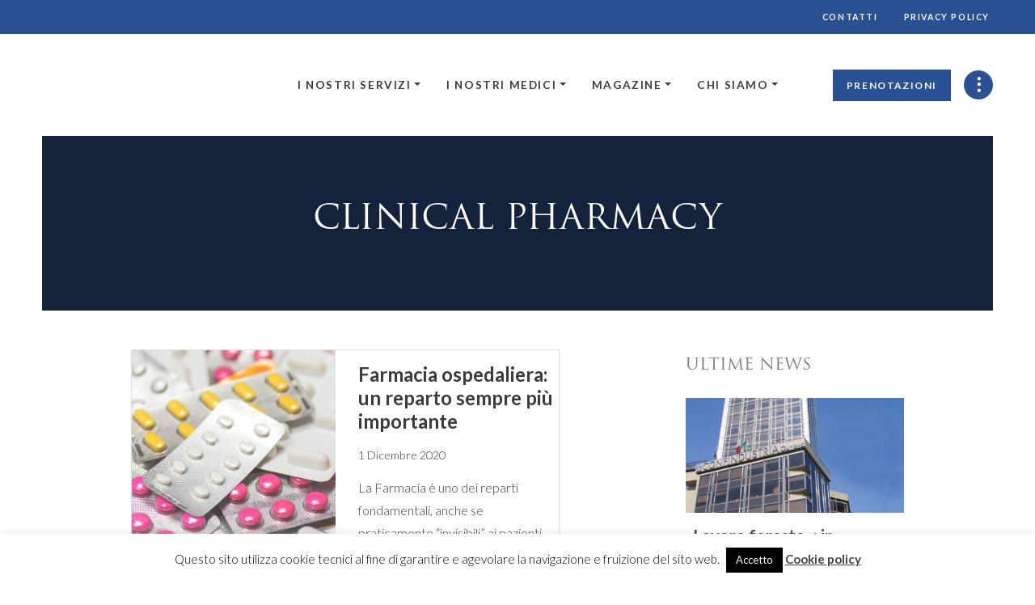

--- FILE ---
content_type: text/html; charset=UTF-8
request_url: https://www.montallegro.it/magazine/tag/clinical-pharmacy/
body_size: 32426
content:



<!DOCTYPE html>
<html lang="it-IT" class="no-js">
<head>
	<meta charset="UTF-8">
    <meta name="viewport" content="width=device-width, initial-scale=1.0, maximum-scale=1.0, user-scalable=no" />




	<link rel="profile" href="http://gmpg.org/xfn/11">
	<link rel="pingback" href="https://www.montallegro.it/magazine/xmlrpc.php">

    <!-- font trajan -->
    <link rel="stylesheet" href="https://use.typekit.net/syn4xuu.css">

	<meta name='robots' content='index, follow, max-image-preview:large, max-snippet:-1, max-video-preview:-1' />

	<!-- This site is optimized with the Yoast SEO plugin v22.9 - https://yoast.com/wordpress/plugins/seo/ -->
	<title>clinical pharmacy Archives - Montallegro Magazine</title>
	<link rel="canonical" href="https://www.montallegro.it/magazine/tag/clinical-pharmacy/" />
	<meta property="og:locale" content="it_IT" />
	<meta property="og:type" content="article" />
	<meta property="og:title" content="clinical pharmacy Archives - Montallegro Magazine" />
	<meta property="og:url" content="https://www.montallegro.it/magazine/tag/clinical-pharmacy/" />
	<meta property="og:site_name" content="Montallegro Magazine" />
	<meta name="twitter:card" content="summary_large_image" />
	<script type="application/ld+json" class="yoast-schema-graph">{"@context":"https://schema.org","@graph":[{"@type":"CollectionPage","@id":"https://www.montallegro.it/magazine/tag/clinical-pharmacy/","url":"https://www.montallegro.it/magazine/tag/clinical-pharmacy/","name":"clinical pharmacy Archives - Montallegro Magazine","isPartOf":{"@id":"https://www.montallegro.it/magazine/#website"},"primaryImageOfPage":{"@id":"https://www.montallegro.it/magazine/tag/clinical-pharmacy/#primaryimage"},"image":{"@id":"https://www.montallegro.it/magazine/tag/clinical-pharmacy/#primaryimage"},"thumbnailUrl":"https://www.montallegro.it/magazine/wp-content/uploads/sites/2/2020/11/Foto-di-Pexels-da-Pixabay-.jpg","breadcrumb":{"@id":"https://www.montallegro.it/magazine/tag/clinical-pharmacy/#breadcrumb"},"inLanguage":"it-IT"},{"@type":"ImageObject","inLanguage":"it-IT","@id":"https://www.montallegro.it/magazine/tag/clinical-pharmacy/#primaryimage","url":"https://www.montallegro.it/magazine/wp-content/uploads/sites/2/2020/11/Foto-di-Pexels-da-Pixabay-.jpg","contentUrl":"https://www.montallegro.it/magazine/wp-content/uploads/sites/2/2020/11/Foto-di-Pexels-da-Pixabay-.jpg","width":1280,"height":853},{"@type":"BreadcrumbList","@id":"https://www.montallegro.it/magazine/tag/clinical-pharmacy/#breadcrumb","itemListElement":[{"@type":"ListItem","position":1,"name":"Home","item":"https://www.montallegro.it/magazine/"},{"@type":"ListItem","position":2,"name":"clinical pharmacy"}]},{"@type":"WebSite","@id":"https://www.montallegro.it/magazine/#website","url":"https://www.montallegro.it/magazine/","name":"Montallegro Magazine","description":"Benvenuti nel sito della casa di cura Villa Montallegro","potentialAction":[{"@type":"SearchAction","target":{"@type":"EntryPoint","urlTemplate":"https://www.montallegro.it/magazine/?s={search_term_string}"},"query-input":"required name=search_term_string"}],"inLanguage":"it-IT"}]}</script>
	<!-- / Yoast SEO plugin. -->


<link rel='dns-prefetch' href='//fonts.googleapis.com' />
<link rel="alternate" type="application/rss+xml" title="Montallegro Magazine &raquo; clinical pharmacy Feed del tag" href="https://www.montallegro.it/magazine/tag/clinical-pharmacy/feed/" />
<script type="text/javascript">
/* <![CDATA[ */
window._wpemojiSettings = {"baseUrl":"https:\/\/s.w.org\/images\/core\/emoji\/15.0.3\/72x72\/","ext":".png","svgUrl":"https:\/\/s.w.org\/images\/core\/emoji\/15.0.3\/svg\/","svgExt":".svg","source":{"concatemoji":"https:\/\/www.montallegro.it\/magazine\/wp-includes\/js\/wp-emoji-release.min.js?ver=6.5.7"}};
/*! This file is auto-generated */
!function(i,n){var o,s,e;function c(e){try{var t={supportTests:e,timestamp:(new Date).valueOf()};sessionStorage.setItem(o,JSON.stringify(t))}catch(e){}}function p(e,t,n){e.clearRect(0,0,e.canvas.width,e.canvas.height),e.fillText(t,0,0);var t=new Uint32Array(e.getImageData(0,0,e.canvas.width,e.canvas.height).data),r=(e.clearRect(0,0,e.canvas.width,e.canvas.height),e.fillText(n,0,0),new Uint32Array(e.getImageData(0,0,e.canvas.width,e.canvas.height).data));return t.every(function(e,t){return e===r[t]})}function u(e,t,n){switch(t){case"flag":return n(e,"\ud83c\udff3\ufe0f\u200d\u26a7\ufe0f","\ud83c\udff3\ufe0f\u200b\u26a7\ufe0f")?!1:!n(e,"\ud83c\uddfa\ud83c\uddf3","\ud83c\uddfa\u200b\ud83c\uddf3")&&!n(e,"\ud83c\udff4\udb40\udc67\udb40\udc62\udb40\udc65\udb40\udc6e\udb40\udc67\udb40\udc7f","\ud83c\udff4\u200b\udb40\udc67\u200b\udb40\udc62\u200b\udb40\udc65\u200b\udb40\udc6e\u200b\udb40\udc67\u200b\udb40\udc7f");case"emoji":return!n(e,"\ud83d\udc26\u200d\u2b1b","\ud83d\udc26\u200b\u2b1b")}return!1}function f(e,t,n){var r="undefined"!=typeof WorkerGlobalScope&&self instanceof WorkerGlobalScope?new OffscreenCanvas(300,150):i.createElement("canvas"),a=r.getContext("2d",{willReadFrequently:!0}),o=(a.textBaseline="top",a.font="600 32px Arial",{});return e.forEach(function(e){o[e]=t(a,e,n)}),o}function t(e){var t=i.createElement("script");t.src=e,t.defer=!0,i.head.appendChild(t)}"undefined"!=typeof Promise&&(o="wpEmojiSettingsSupports",s=["flag","emoji"],n.supports={everything:!0,everythingExceptFlag:!0},e=new Promise(function(e){i.addEventListener("DOMContentLoaded",e,{once:!0})}),new Promise(function(t){var n=function(){try{var e=JSON.parse(sessionStorage.getItem(o));if("object"==typeof e&&"number"==typeof e.timestamp&&(new Date).valueOf()<e.timestamp+604800&&"object"==typeof e.supportTests)return e.supportTests}catch(e){}return null}();if(!n){if("undefined"!=typeof Worker&&"undefined"!=typeof OffscreenCanvas&&"undefined"!=typeof URL&&URL.createObjectURL&&"undefined"!=typeof Blob)try{var e="postMessage("+f.toString()+"("+[JSON.stringify(s),u.toString(),p.toString()].join(",")+"));",r=new Blob([e],{type:"text/javascript"}),a=new Worker(URL.createObjectURL(r),{name:"wpTestEmojiSupports"});return void(a.onmessage=function(e){c(n=e.data),a.terminate(),t(n)})}catch(e){}c(n=f(s,u,p))}t(n)}).then(function(e){for(var t in e)n.supports[t]=e[t],n.supports.everything=n.supports.everything&&n.supports[t],"flag"!==t&&(n.supports.everythingExceptFlag=n.supports.everythingExceptFlag&&n.supports[t]);n.supports.everythingExceptFlag=n.supports.everythingExceptFlag&&!n.supports.flag,n.DOMReady=!1,n.readyCallback=function(){n.DOMReady=!0}}).then(function(){return e}).then(function(){var e;n.supports.everything||(n.readyCallback(),(e=n.source||{}).concatemoji?t(e.concatemoji):e.wpemoji&&e.twemoji&&(t(e.twemoji),t(e.wpemoji)))}))}((window,document),window._wpemojiSettings);
/* ]]> */
</script>
<style id='wp-emoji-styles-inline-css' type='text/css'>

	img.wp-smiley, img.emoji {
		display: inline !important;
		border: none !important;
		box-shadow: none !important;
		height: 1em !important;
		width: 1em !important;
		margin: 0 0.07em !important;
		vertical-align: -0.1em !important;
		background: none !important;
		padding: 0 !important;
	}
</style>
<link rel='stylesheet' id='wp-block-library-css' href='https://www.montallegro.it/magazine/wp-includes/css/dist/block-library/style.min.css?ver=6.5.7' type='text/css' media='all' />
<style id='classic-theme-styles-inline-css' type='text/css'>
/*! This file is auto-generated */
.wp-block-button__link{color:#fff;background-color:#32373c;border-radius:9999px;box-shadow:none;text-decoration:none;padding:calc(.667em + 2px) calc(1.333em + 2px);font-size:1.125em}.wp-block-file__button{background:#32373c;color:#fff;text-decoration:none}
</style>
<style id='global-styles-inline-css' type='text/css'>
body{--wp--preset--color--black: #000000;--wp--preset--color--cyan-bluish-gray: #abb8c3;--wp--preset--color--white: #ffffff;--wp--preset--color--pale-pink: #f78da7;--wp--preset--color--vivid-red: #cf2e2e;--wp--preset--color--luminous-vivid-orange: #ff6900;--wp--preset--color--luminous-vivid-amber: #fcb900;--wp--preset--color--light-green-cyan: #7bdcb5;--wp--preset--color--vivid-green-cyan: #00d084;--wp--preset--color--pale-cyan-blue: #8ed1fc;--wp--preset--color--vivid-cyan-blue: #0693e3;--wp--preset--color--vivid-purple: #9b51e0;--wp--preset--gradient--vivid-cyan-blue-to-vivid-purple: linear-gradient(135deg,rgba(6,147,227,1) 0%,rgb(155,81,224) 100%);--wp--preset--gradient--light-green-cyan-to-vivid-green-cyan: linear-gradient(135deg,rgb(122,220,180) 0%,rgb(0,208,130) 100%);--wp--preset--gradient--luminous-vivid-amber-to-luminous-vivid-orange: linear-gradient(135deg,rgba(252,185,0,1) 0%,rgba(255,105,0,1) 100%);--wp--preset--gradient--luminous-vivid-orange-to-vivid-red: linear-gradient(135deg,rgba(255,105,0,1) 0%,rgb(207,46,46) 100%);--wp--preset--gradient--very-light-gray-to-cyan-bluish-gray: linear-gradient(135deg,rgb(238,238,238) 0%,rgb(169,184,195) 100%);--wp--preset--gradient--cool-to-warm-spectrum: linear-gradient(135deg,rgb(74,234,220) 0%,rgb(151,120,209) 20%,rgb(207,42,186) 40%,rgb(238,44,130) 60%,rgb(251,105,98) 80%,rgb(254,248,76) 100%);--wp--preset--gradient--blush-light-purple: linear-gradient(135deg,rgb(255,206,236) 0%,rgb(152,150,240) 100%);--wp--preset--gradient--blush-bordeaux: linear-gradient(135deg,rgb(254,205,165) 0%,rgb(254,45,45) 50%,rgb(107,0,62) 100%);--wp--preset--gradient--luminous-dusk: linear-gradient(135deg,rgb(255,203,112) 0%,rgb(199,81,192) 50%,rgb(65,88,208) 100%);--wp--preset--gradient--pale-ocean: linear-gradient(135deg,rgb(255,245,203) 0%,rgb(182,227,212) 50%,rgb(51,167,181) 100%);--wp--preset--gradient--electric-grass: linear-gradient(135deg,rgb(202,248,128) 0%,rgb(113,206,126) 100%);--wp--preset--gradient--midnight: linear-gradient(135deg,rgb(2,3,129) 0%,rgb(40,116,252) 100%);--wp--preset--font-size--small: 13px;--wp--preset--font-size--medium: 20px;--wp--preset--font-size--large: 36px;--wp--preset--font-size--x-large: 42px;--wp--preset--spacing--20: 0.44rem;--wp--preset--spacing--30: 0.67rem;--wp--preset--spacing--40: 1rem;--wp--preset--spacing--50: 1.5rem;--wp--preset--spacing--60: 2.25rem;--wp--preset--spacing--70: 3.38rem;--wp--preset--spacing--80: 5.06rem;--wp--preset--shadow--natural: 6px 6px 9px rgba(0, 0, 0, 0.2);--wp--preset--shadow--deep: 12px 12px 50px rgba(0, 0, 0, 0.4);--wp--preset--shadow--sharp: 6px 6px 0px rgba(0, 0, 0, 0.2);--wp--preset--shadow--outlined: 6px 6px 0px -3px rgba(255, 255, 255, 1), 6px 6px rgba(0, 0, 0, 1);--wp--preset--shadow--crisp: 6px 6px 0px rgba(0, 0, 0, 1);}:where(.is-layout-flex){gap: 0.5em;}:where(.is-layout-grid){gap: 0.5em;}body .is-layout-flex{display: flex;}body .is-layout-flex{flex-wrap: wrap;align-items: center;}body .is-layout-flex > *{margin: 0;}body .is-layout-grid{display: grid;}body .is-layout-grid > *{margin: 0;}:where(.wp-block-columns.is-layout-flex){gap: 2em;}:where(.wp-block-columns.is-layout-grid){gap: 2em;}:where(.wp-block-post-template.is-layout-flex){gap: 1.25em;}:where(.wp-block-post-template.is-layout-grid){gap: 1.25em;}.has-black-color{color: var(--wp--preset--color--black) !important;}.has-cyan-bluish-gray-color{color: var(--wp--preset--color--cyan-bluish-gray) !important;}.has-white-color{color: var(--wp--preset--color--white) !important;}.has-pale-pink-color{color: var(--wp--preset--color--pale-pink) !important;}.has-vivid-red-color{color: var(--wp--preset--color--vivid-red) !important;}.has-luminous-vivid-orange-color{color: var(--wp--preset--color--luminous-vivid-orange) !important;}.has-luminous-vivid-amber-color{color: var(--wp--preset--color--luminous-vivid-amber) !important;}.has-light-green-cyan-color{color: var(--wp--preset--color--light-green-cyan) !important;}.has-vivid-green-cyan-color{color: var(--wp--preset--color--vivid-green-cyan) !important;}.has-pale-cyan-blue-color{color: var(--wp--preset--color--pale-cyan-blue) !important;}.has-vivid-cyan-blue-color{color: var(--wp--preset--color--vivid-cyan-blue) !important;}.has-vivid-purple-color{color: var(--wp--preset--color--vivid-purple) !important;}.has-black-background-color{background-color: var(--wp--preset--color--black) !important;}.has-cyan-bluish-gray-background-color{background-color: var(--wp--preset--color--cyan-bluish-gray) !important;}.has-white-background-color{background-color: var(--wp--preset--color--white) !important;}.has-pale-pink-background-color{background-color: var(--wp--preset--color--pale-pink) !important;}.has-vivid-red-background-color{background-color: var(--wp--preset--color--vivid-red) !important;}.has-luminous-vivid-orange-background-color{background-color: var(--wp--preset--color--luminous-vivid-orange) !important;}.has-luminous-vivid-amber-background-color{background-color: var(--wp--preset--color--luminous-vivid-amber) !important;}.has-light-green-cyan-background-color{background-color: var(--wp--preset--color--light-green-cyan) !important;}.has-vivid-green-cyan-background-color{background-color: var(--wp--preset--color--vivid-green-cyan) !important;}.has-pale-cyan-blue-background-color{background-color: var(--wp--preset--color--pale-cyan-blue) !important;}.has-vivid-cyan-blue-background-color{background-color: var(--wp--preset--color--vivid-cyan-blue) !important;}.has-vivid-purple-background-color{background-color: var(--wp--preset--color--vivid-purple) !important;}.has-black-border-color{border-color: var(--wp--preset--color--black) !important;}.has-cyan-bluish-gray-border-color{border-color: var(--wp--preset--color--cyan-bluish-gray) !important;}.has-white-border-color{border-color: var(--wp--preset--color--white) !important;}.has-pale-pink-border-color{border-color: var(--wp--preset--color--pale-pink) !important;}.has-vivid-red-border-color{border-color: var(--wp--preset--color--vivid-red) !important;}.has-luminous-vivid-orange-border-color{border-color: var(--wp--preset--color--luminous-vivid-orange) !important;}.has-luminous-vivid-amber-border-color{border-color: var(--wp--preset--color--luminous-vivid-amber) !important;}.has-light-green-cyan-border-color{border-color: var(--wp--preset--color--light-green-cyan) !important;}.has-vivid-green-cyan-border-color{border-color: var(--wp--preset--color--vivid-green-cyan) !important;}.has-pale-cyan-blue-border-color{border-color: var(--wp--preset--color--pale-cyan-blue) !important;}.has-vivid-cyan-blue-border-color{border-color: var(--wp--preset--color--vivid-cyan-blue) !important;}.has-vivid-purple-border-color{border-color: var(--wp--preset--color--vivid-purple) !important;}.has-vivid-cyan-blue-to-vivid-purple-gradient-background{background: var(--wp--preset--gradient--vivid-cyan-blue-to-vivid-purple) !important;}.has-light-green-cyan-to-vivid-green-cyan-gradient-background{background: var(--wp--preset--gradient--light-green-cyan-to-vivid-green-cyan) !important;}.has-luminous-vivid-amber-to-luminous-vivid-orange-gradient-background{background: var(--wp--preset--gradient--luminous-vivid-amber-to-luminous-vivid-orange) !important;}.has-luminous-vivid-orange-to-vivid-red-gradient-background{background: var(--wp--preset--gradient--luminous-vivid-orange-to-vivid-red) !important;}.has-very-light-gray-to-cyan-bluish-gray-gradient-background{background: var(--wp--preset--gradient--very-light-gray-to-cyan-bluish-gray) !important;}.has-cool-to-warm-spectrum-gradient-background{background: var(--wp--preset--gradient--cool-to-warm-spectrum) !important;}.has-blush-light-purple-gradient-background{background: var(--wp--preset--gradient--blush-light-purple) !important;}.has-blush-bordeaux-gradient-background{background: var(--wp--preset--gradient--blush-bordeaux) !important;}.has-luminous-dusk-gradient-background{background: var(--wp--preset--gradient--luminous-dusk) !important;}.has-pale-ocean-gradient-background{background: var(--wp--preset--gradient--pale-ocean) !important;}.has-electric-grass-gradient-background{background: var(--wp--preset--gradient--electric-grass) !important;}.has-midnight-gradient-background{background: var(--wp--preset--gradient--midnight) !important;}.has-small-font-size{font-size: var(--wp--preset--font-size--small) !important;}.has-medium-font-size{font-size: var(--wp--preset--font-size--medium) !important;}.has-large-font-size{font-size: var(--wp--preset--font-size--large) !important;}.has-x-large-font-size{font-size: var(--wp--preset--font-size--x-large) !important;}
.wp-block-navigation a:where(:not(.wp-element-button)){color: inherit;}
:where(.wp-block-post-template.is-layout-flex){gap: 1.25em;}:where(.wp-block-post-template.is-layout-grid){gap: 1.25em;}
:where(.wp-block-columns.is-layout-flex){gap: 2em;}:where(.wp-block-columns.is-layout-grid){gap: 2em;}
.wp-block-pullquote{font-size: 1.5em;line-height: 1.6;}
</style>
<link rel='stylesheet' id='pb_animate-css' href='https://www.montallegro.it/magazine/wp-content/plugins/ays-popup-box/public/css/animate.css?ver=5.3.5' type='text/css' media='all' />
<link rel='stylesheet' id='cookie-law-info-css' href='https://www.montallegro.it/magazine/wp-content/plugins/cookie-law-info/legacy/public/css/cookie-law-info-public.css?ver=3.2.4' type='text/css' media='all' />
<link rel='stylesheet' id='cookie-law-info-gdpr-css' href='https://www.montallegro.it/magazine/wp-content/plugins/cookie-law-info/legacy/public/css/cookie-law-info-gdpr.css?ver=3.2.4' type='text/css' media='all' />
<link rel='stylesheet' id='parent-style-css' href='https://www.montallegro.it/magazine/wp-content/themes/montallegro/style.css?ver=0.0.1' type='text/css' media='all' />
<link rel='stylesheet' id='google_web_fonts-css' href='https://fonts.googleapis.com/css2?family=Lato%3Aital%2Cwght%400%2C300%3B0%2C700%3B1%2C300&#038;display=swap&#038;ver=6.5.7' type='text/css' media='all' />
<link rel='stylesheet' id='montallegro-style-css' href='https://www.montallegro.it/magazine/wp-content/themes/montallegro/assets/css/style.css?ver=6.5.7' type='text/css' media='all' />
<link rel='stylesheet' id='montallegro-style-theme-css' href='https://www.montallegro.it/magazine/wp-content/themes/montallegro-news/style.css?ver=6.5.7' type='text/css' media='all' />
<link rel='stylesheet' id='dflip-style-css' href='https://www.montallegro.it/magazine/wp-content/plugins/3d-flipbook-dflip-lite/assets/css/dflip.min.css?ver=2.3.57' type='text/css' media='all' />
<link rel='stylesheet' id='ecs-styles-css' href='https://www.montallegro.it/magazine/wp-content/plugins/ele-custom-skin/assets/css/ecs-style.css?ver=3.1.9' type='text/css' media='all' />
<script type="text/javascript" src="https://www.montallegro.it/magazine/wp-includes/js/jquery/jquery.min.js?ver=3.7.1" id="jquery-core-js"></script>
<script type="text/javascript" src="https://www.montallegro.it/magazine/wp-includes/js/jquery/jquery-migrate.min.js?ver=3.4.1" id="jquery-migrate-js"></script>
<script type="text/javascript" id="ays-pb-js-extra">
/* <![CDATA[ */
var pbLocalizeObj = {"ajax":"https:\/\/www.montallegro.it\/magazine\/wp-admin\/admin-ajax.php","seconds":"seconds","thisWillClose":"This will close in","icons":{"close_icon":"<svg class=\"ays_pb_material_close_icon\" xmlns=\"https:\/\/www.w3.org\/2000\/svg\" height=\"36px\" viewBox=\"0 0 24 24\" width=\"36px\" fill=\"#000000\" alt=\"Pop-up Close\"><path d=\"M0 0h24v24H0z\" fill=\"none\"\/><path d=\"M19 6.41L17.59 5 12 10.59 6.41 5 5 6.41 10.59 12 5 17.59 6.41 19 12 13.41 17.59 19 19 17.59 13.41 12z\"\/><\/svg>","close_circle_icon":"<svg class=\"ays_pb_material_close_circle_icon\" xmlns=\"https:\/\/www.w3.org\/2000\/svg\" height=\"24\" viewBox=\"0 0 24 24\" width=\"36\" alt=\"Pop-up Close\"><path d=\"M0 0h24v24H0z\" fill=\"none\"\/><path d=\"M12 2C6.47 2 2 6.47 2 12s4.47 10 10 10 10-4.47 10-10S17.53 2 12 2zm5 13.59L15.59 17 12 13.41 8.41 17 7 15.59 10.59 12 7 8.41 8.41 7 12 10.59 15.59 7 17 8.41 13.41 12 17 15.59z\"\/><\/svg>","volume_up_icon":"<svg class=\"ays_pb_fa_volume\" xmlns=\"https:\/\/www.w3.org\/2000\/svg\" height=\"24\" viewBox=\"0 0 24 24\" width=\"36\"><path d=\"M0 0h24v24H0z\" fill=\"none\"\/><path d=\"M3 9v6h4l5 5V4L7 9H3zm13.5 3c0-1.77-1.02-3.29-2.5-4.03v8.05c1.48-.73 2.5-2.25 2.5-4.02zM14 3.23v2.06c2.89.86 5 3.54 5 6.71s-2.11 5.85-5 6.71v2.06c4.01-.91 7-4.49 7-8.77s-2.99-7.86-7-8.77z\"\/><\/svg>","volume_mute_icon":"<svg xmlns=\"https:\/\/www.w3.org\/2000\/svg\" height=\"24\" viewBox=\"0 0 24 24\" width=\"24\"><path d=\"M0 0h24v24H0z\" fill=\"none\"\/><path d=\"M7 9v6h4l5 5V4l-5 5H7z\"\/><\/svg>"}};
/* ]]> */
</script>
<script type="text/javascript" src="https://www.montallegro.it/magazine/wp-content/plugins/ays-popup-box/public/js/ays-pb-public.js?ver=5.3.5" id="ays-pb-js"></script>
<script type="text/javascript" id="cookie-law-info-js-extra">
/* <![CDATA[ */
var Cli_Data = {"nn_cookie_ids":[],"cookielist":[],"non_necessary_cookies":[],"ccpaEnabled":"","ccpaRegionBased":"","ccpaBarEnabled":"","strictlyEnabled":["necessary","obligatoire"],"ccpaType":"gdpr","js_blocking":"","custom_integration":"","triggerDomRefresh":"","secure_cookies":""};
var cli_cookiebar_settings = {"animate_speed_hide":"500","animate_speed_show":"500","background":"#fff","border":"#444","border_on":"","button_1_button_colour":"#000","button_1_button_hover":"#000000","button_1_link_colour":"#fff","button_1_as_button":"1","button_1_new_win":"","button_2_button_colour":"#333","button_2_button_hover":"#292929","button_2_link_colour":"#444","button_2_as_button":"","button_2_hidebar":"","button_3_button_colour":"#000","button_3_button_hover":"#000000","button_3_link_colour":"#fff","button_3_as_button":"1","button_3_new_win":"","button_4_button_colour":"#dedfe0","button_4_button_hover":"#b2b2b3","button_4_link_colour":"#333333","button_4_as_button":"1","button_7_button_colour":"#61a229","button_7_button_hover":"#4e8221","button_7_link_colour":"#fff","button_7_as_button":"1","button_7_new_win":"","font_family":"inherit","header_fix":"","notify_animate_hide":"1","notify_animate_show":"","notify_div_id":"#cookie-law-info-bar","notify_position_horizontal":"right","notify_position_vertical":"bottom","scroll_close":"","scroll_close_reload":"","accept_close_reload":"","reject_close_reload":"","showagain_tab":"","showagain_background":"#fff","showagain_border":"#000","showagain_div_id":"#cookie-law-info-again","showagain_x_position":"100px","text":"#000","show_once_yn":"","show_once":"10000","logging_on":"","as_popup":"","popup_overlay":"1","bar_heading_text":"","cookie_bar_as":"banner","popup_showagain_position":"bottom-right","widget_position":"left"};
var log_object = {"ajax_url":"https:\/\/www.montallegro.it\/magazine\/wp-admin\/admin-ajax.php"};
/* ]]> */
</script>
<script type="text/javascript" src="https://www.montallegro.it/magazine/wp-content/plugins/cookie-law-info/legacy/public/js/cookie-law-info-public.js?ver=3.2.4" id="cookie-law-info-js"></script>
<script type="text/javascript" id="ecs_ajax_load-js-extra">
/* <![CDATA[ */
var ecs_ajax_params = {"ajaxurl":"https:\/\/www.montallegro.it\/magazine\/wp-admin\/admin-ajax.php","posts":"{\"tag\":\"clinical-pharmacy\",\"error\":\"\",\"m\":\"\",\"p\":0,\"post_parent\":\"\",\"subpost\":\"\",\"subpost_id\":\"\",\"attachment\":\"\",\"attachment_id\":0,\"name\":\"\",\"pagename\":\"\",\"page_id\":0,\"second\":\"\",\"minute\":\"\",\"hour\":\"\",\"day\":0,\"monthnum\":0,\"year\":0,\"w\":0,\"category_name\":\"\",\"cat\":\"\",\"tag_id\":950,\"author\":\"\",\"author_name\":\"\",\"feed\":\"\",\"tb\":\"\",\"paged\":0,\"meta_key\":\"\",\"meta_value\":\"\",\"preview\":\"\",\"s\":\"\",\"sentence\":\"\",\"title\":\"\",\"fields\":\"\",\"menu_order\":\"\",\"embed\":\"\",\"category__in\":[],\"category__not_in\":[],\"category__and\":[],\"post__in\":[],\"post__not_in\":[],\"post_name__in\":[],\"tag__in\":[],\"tag__not_in\":[],\"tag__and\":[],\"tag_slug__in\":[\"clinical-pharmacy\"],\"tag_slug__and\":[],\"post_parent__in\":[],\"post_parent__not_in\":[],\"author__in\":[],\"author__not_in\":[],\"search_columns\":[],\"ignore_sticky_posts\":false,\"suppress_filters\":false,\"cache_results\":true,\"update_post_term_cache\":true,\"update_menu_item_cache\":false,\"lazy_load_term_meta\":true,\"update_post_meta_cache\":true,\"post_type\":\"\",\"posts_per_page\":10,\"nopaging\":false,\"comments_per_page\":\"50\",\"no_found_rows\":false,\"order\":\"DESC\"}"};
/* ]]> */
</script>
<script type="text/javascript" src="https://www.montallegro.it/magazine/wp-content/plugins/ele-custom-skin/assets/js/ecs_ajax_pagination.js?ver=3.1.9" id="ecs_ajax_load-js"></script>
<script type="text/javascript" src="https://www.montallegro.it/magazine/wp-content/plugins/ele-custom-skin/assets/js/ecs.js?ver=3.1.9" id="ecs-script-js"></script>
<link rel="https://api.w.org/" href="https://www.montallegro.it/magazine/wp-json/" /><link rel="alternate" type="application/json" href="https://www.montallegro.it/magazine/wp-json/wp/v2/tags/950" /><link rel="EditURI" type="application/rsd+xml" title="RSD" href="https://www.montallegro.it/magazine/xmlrpc.php?rsd" />
<meta name="generator" content="WordPress 6.5.7" />
<meta name="generator" content="Elementor 3.22.1; features: e_optimized_assets_loading, e_optimized_css_loading, additional_custom_breakpoints; settings: css_print_method-external, google_font-enabled, font_display-auto">

</head>

<body class="archive tag tag-clinical-pharmacy tag-950 elementor-default elementor-kit-6620">
	
	
<header>
	
    <nav class="navbar d-none d-xl-flex navbar-expand-xl bg-primary top-bar">
        <div class="container-fluid">
            <div class="col d-flex justify-content-end">
                <ul id="menu-top-menu" class="navbar-nav mx-0"><li  id="menu-item-4967" class="d-none menu-item menu-item-type-custom menu-item-object-custom nav-item nav-item-4967"><a href="https://www.montallegro.it/privacy/lavora-con-noi/" class="nav-link ">Lavora con noi</a></li>
<li  id="menu-item-4987" class="d-none menu-item menu-item-type-custom menu-item-object-custom menu-item-has-children dropdown nav-item nav-item-4987"><a href="#" class="nav-link  dropdown-toggle" data-bs-toggle="dropdown" aria-haspopup="true" aria-expanded="false">Area media</a>
<ul class="dropdown-menu  depth_0">
	<li  id="menu-item-4989" class="menu-item menu-item-type-taxonomy menu-item-object-category nav-item nav-item-4989"><div class="dropdown-item">Foto Gallery</div></li>
	<li  id="menu-item-4988" class="menu-item menu-item-type-taxonomy menu-item-object-category nav-item nav-item-4988"><div class="dropdown-item">Video Gallery</div></li>
	<li  id="menu-item-5118" class="menu-item menu-item-type-post_type menu-item-object-page nav-item nav-item-5118"><div class="dropdown-item">Rassegna stampa eventi</div></li>
</ul>
</li>
<li  id="menu-item-4971" class="menu-item menu-item-type-post_type menu-item-object-page nav-item nav-item-4971"><a href="https://www.montallegro.it/contatti/" class="nav-link ">Contatti</a></li>
<li  id="menu-item-5292" class="menu-item menu-item-type-custom menu-item-object-custom nav-item nav-item-5292"><a href="https://www.montallegro.it/privacy/privacy-policy/" class="nav-link ">Privacy policy</a></li>
</ul>            </div> 
        </div>
    </nav>


    <nav id="mnl_main-bar" class="navbar d-flex navbar-expand-xl main-bar">
        <div class="container-fluid">
            <div class="row">                
                <div class="col-6 col-xl-3">
                    <!-- logo -->
                    <a class="navbar-brand mnl-logo d-flex flex-direction-column h-100 justify-content-center" href="https://www.montallegro.it/" >
                        <span class="visually-hidden">Montallegro</span>
                        
                        <svg xmlns="http://www.w3.org/2000/svg" xmlns:xlink="http://www.w3.org/1999/xlink" viewBox="0 0 160.75 30"><defs><clipPath id="clip-path" transform="translate(0.13)"><path d="M0,15A14.93,14.93,0,1,0,15,0,14.93,14.93,0,0,0,0,15" style="fill:none"/></clipPath><clipPath id="clip-path-2" transform="translate(0.13)"><rect x="0.04" y="0.04" width="29.86" height="29.86" style="fill:none"/></clipPath></defs><g id="Livello_2" data-name="Livello 2"><g id="Livello_1-2" data-name="Livello 1"><g style="clip-path:url(#clip-path)"><g style="clip-path:url(#clip-path-2)"><image width="126" height="125" transform="translate(0 0) scale(0.24)" xlink:href="[data-uri]"/></g></g><path d="M0,15A14.93,14.93,0,1,1,15,29.9,14.94,14.94,0,0,1,0,15Z" transform="translate(0.13)" style="fill:none;stroke:#fff;stroke-miterlimit:10;stroke-width:0.08299999684095383px"/><path d="M3.6,15h.16A11.11,11.11,0,1,1,7,22.82,11.08,11.08,0,0,1,3.76,15H3.44A11.43,11.43,0,1,0,14.87,3.54,11.43,11.43,0,0,0,3.44,15H3.6" transform="translate(0.13)" style="fill:#fff"/><path d="M.75,15H.91A13.95,13.95,0,1,1,5,24.84,14,14,0,0,1,.91,15H.59A14.28,14.28,0,1,0,14.87.69,14.28,14.28,0,0,0,.59,15H.75" transform="translate(0.13)" style="fill:#fff"/><path d="M21.42,18.18a7.34,7.34,0,1,1,0-6.4l1.75-1.26a9.48,9.48,0,1,0,.07,8.75l-1.84-1.09" transform="translate(0.13)" style="fill:#fff"/><polygon points="19.32 20.52 17.19 20.52 17.19 13.84 14.96 17.75 12.75 13.84 12.75 20.52 10.63 20.52 10.63 9.33 12.48 9.33 14.99 13.45 17.47 9.33 19.32 9.33 19.32 20.52" style="fill:#fff"/><path d="M2.91,14.25l-.81.35-.73-.45V14l.78-.35.75.45ZM1.49,14.1l.62.38.69-.3-.64-.38Z" transform="translate(0.13)" style="fill:#fff"/><path d="M3.23,11.23c-.23-.2-.83-.68-1-.77s0,0-.07,0,0,0-.05,0a.25.25,0,0,0,0,.07l0,0s0,0,0,0l.07-.19a1.17,1.17,0,0,1,0-.16s0,0,0,0,0,0,0,0a.39.39,0,0,0,0,.11s0,.07.15.16l.46.39.52.44c.1.1.13.11.12.13s0,0-.14,0L2,11.49c-.13,0-.16,0-.2.09a.17.17,0,0,0,0,.07l0,0s0,0,0-.06.08-.21.08-.23,0-.11.05-.18,0-.06,0,0v0s0,.06,0,.08,0,0,0,0a1,1,0,0,0,.18,0l1.13-.06" transform="translate(0.13)" style="fill:#fff"/><path d="M3.56,9.45l.4.18c.06,0,.11,0,.14,0l.05-.08h0s0,0,0,0a1.88,1.88,0,0,1-.12.23A1.64,1.64,0,0,1,4,10s0,0,0,0v0l0-.06s0-.07-.08-.1a4.17,4.17,0,0,0-.4-.21l-.33-.15-.4-.19c-.07,0-.11,0-.14,0l0,.05h0s0,0,0,0l.09-.19.09-.18,0,0v0l0,.05c0,.06,0,.09.08.12a3,3,0,0,0,.4.2l.33.16" transform="translate(0.13)" style="fill:#fff"/><path d="M4.28,8.19c.25.17.37.23.42.22s.09-.05.18-.18A.31.31,0,0,0,5,8a.32.32,0,0,0-.08-.12v0s0,0,0,0A1.55,1.55,0,0,1,5.06,8s0,0,0,.14-.15.21-.19.28l-.12.17-.05.08-.06.1s0,0,0,0v0a.14.14,0,0,0,0-.06s0-.07-.06-.11a4,4,0,0,0-.37-.26l-.3-.19L3.5,7.9a.1.1,0,0,0-.15,0l0,0h0s0,0,0,0,.13-.18.14-.19l.11-.19,0,0v0l0,.06c0,.06,0,.09.06.14L4,8l.31.2" transform="translate(0.13)" style="fill:#fff"/><path d="M10.62,3.45c0,.06.1.16.19.15a.32.32,0,0,0,.13,0h0s0,0,0,0l-.32.13s-.06,0-.06,0v0s0,0,0-.07L10,2.71h0L10,3.9C10,4,10,4,10,4L9.86,4l-.41-.34L9,3.2H9l.32.9a.3.3,0,0,0,0,.1.07.07,0,0,0,.07,0l.08,0h0s0,0,0,0l-.18.07-.15.08h0v0l.06,0c.06,0,0-.12,0-.19L8.74,2.88s0,0,0,0l0,0,1.1.93,0-1.43a.07.07,0,0,1,0-.05s0,0,.05,0l.64,1.11" transform="translate(0.13)" style="fill:#fff"/><path d="M12,1.69a.75.75,0,0,1,.95.59.81.81,0,0,1-.62,1,.78.78,0,0,1-1-.63.8.8,0,0,1,.63-1m.36,1.5c.19,0,.54-.23.41-.82A.67.67,0,0,0,12,1.76a.6.6,0,0,0-.45.79.71.71,0,0,0,.81.64" transform="translate(0.13)" style="fill:#fff"/><path d="M14.06,2.73c0,.17,0,.22.09.23a.19.19,0,0,0,.1,0l0,0h-.49l0,0h.08s.06-.08.06-.26l0-1.19c0-.08,0-.1,0-.1l.07.06.67.7.51.53,0-1c0-.13,0-.18-.08-.19H15l0,0s0,0,0,0h.39s0,0,0,0l0,0h-.05c-.07,0-.08.06-.07.18V2.85c0,.14,0,.15,0,.15s0,0-.15-.13-.33-.32-.55-.55-.49-.51-.55-.58l0,1" transform="translate(0.13)" style="fill:#fff"/><path d="M16.93,2.56a3.93,3.93,0,0,0-.06.44c0,.06,0,.11.06.13l.09,0h0s0,0,0,0l-.25,0-.2,0s0,0,0,0h0a.06.06,0,0,0,.06,0s.06,0,.08-.1.05-.24.08-.44l.13-.86-.3,0c-.12,0-.18,0-.22,0l0,.05s0,0,0,0v0a1.19,1.19,0,0,1,.08-.2l0,0s0,0,.09,0l.16,0,.76.12h.21v0a2.14,2.14,0,0,1-.05.23s0,0,0,0,0,0,0,0v0c0-.06,0-.12-.24-.15l-.25-.05-.14.87" transform="translate(0.13)" style="fill:#fff"/><path d="M18.92,2.09S19,2,19,2s0,0,0,.09,0,1,.08,1.33.06.25.1.27l.07,0,0,0s0,0,0,0l-.31-.1s-.06,0-.06,0h0s0,0,0,0l0-.55h0l-.43-.14h0l-.23.31a.52.52,0,0,0-.07.12s0,.07.06.09h0v0s0,0,0,0L18,3.39l-.23-.06s0,0,0,0h0l.06,0c.09,0,.16-.05.22-.14l.84-1.08M18.87,3h0l0-.6s0,0,0,0l-.34.47v0Z" transform="translate(0.13)" style="fill:#fff"/><path d="M20.37,3.65c-.14.27-.19.39-.17.44s.06.08.2.15.18.09.25.06a.48.48,0,0,0,.11-.09h0s0,0,0,0l-.12.17s0,0-.14,0l-.3-.15L20,4.14,20,4.1s-.08,0-.1,0,0,0,0,0h0l.06,0S20,4,20,4s.12-.22.2-.39l.17-.33.19-.4c0-.07,0-.1,0-.15l-.06,0v0s0,0,0,0l.21.11.2.09s0,0,0,0h0l-.06,0c-.06,0-.09,0-.13.07l-.2.4-.16.33" transform="translate(0.13)" style="fill:#fff"/><path d="M21.9,4.54c-.17.25-.24.36-.23.42s0,.08.18.17.17.12.24.09a.29.29,0,0,0,.12-.07h0s0,0,0,0a.87.87,0,0,1-.14.16s-.05,0-.14,0l-.28-.2L21.5,5l-.07-.05-.1-.06s0,0,0,0h0l.06,0s.07,0,.11-.06a3.53,3.53,0,0,0,.26-.36l.21-.3.25-.37c0-.06,0-.1,0-.15l-.05,0v0s0,0,0,0a1.42,1.42,0,0,1,.18.14l.19.12s0,0,0,0h0l-.06,0c-.06,0-.09,0-.13.05s-.08.1-.26.37l-.21.3" transform="translate(0.13)" style="fill:#fff"/><path d="M25,7.62c.14-.1.15-.12.11-.2a.08.08,0,0,0,0-.06v0s0,0,0,0l.14.19.13.16a0,0,0,0,1,0,0h0s0,0,0,0-.08,0-.14,0L25,7.83,24.83,8c-.07.06-.07.06-.1,0a.89.89,0,0,1-.34-.29,1,1,0,0,1-.25-.67.82.82,0,0,1,.31-.55.78.78,0,0,1,.75-.15,1,1,0,0,1,.44.35,2.4,2.4,0,0,1,.17.27l.09.15s0,0,0,0a1.61,1.61,0,0,0-.24.17s0,0-.05,0l0,0a.31.31,0,0,0,.08-.12.61.61,0,0,0-.17-.48.66.66,0,0,0-.38-.27.72.72,0,0,0-.54.16.83.83,0,0,0-.31.53.71.71,0,0,0,.16.56.51.51,0,0,0,.17.16.1.1,0,0,0,.09,0L25,7.62" transform="translate(0.13)" style="fill:#fff"/><path d="M26.11,8.54a2.44,2.44,0,0,0,.39-.22c.06,0,.09-.06.07-.13a.33.33,0,0,0,0-.06v0s0,0,0,0,.1.2.11.21l.12.21a.6.6,0,0,1,.09.37.32.32,0,0,1-.18.26.66.66,0,0,1-.54,0c-.11.25-.2.46-.26.62a.4.4,0,0,0,0,.29.22.22,0,0,0,0,.08v0s0,0,0,0L25.82,10a.53.53,0,0,1-.07-.22,1.15,1.15,0,0,1,.14-.39l.16-.34v0l-.12-.22h0l0,0c-.18.1-.32.17-.39.22s-.09.07-.06.13a.34.34,0,0,0,0,.08v0s0,0,0,0l-.11-.22-.1-.17s0,0,0,0h0l0,.05s.07,0,.13,0l.4-.2.32-.17M26,8.77v0a.46.46,0,0,0,.07.21.25.25,0,0,0,.11.12.39.39,0,0,0,.34,0,.36.36,0,0,0,.19-.51l-.07-.12h0Z" transform="translate(0.13)" style="fill:#fff"/><path d="M27.82,10.9a.74.74,0,0,1-.49,1,.8.8,0,0,1-1-.53.77.77,0,0,1,.53-1,.79.79,0,0,1,1,.54m-1.45.5c.05.18.27.51.84.33s.64-.51.54-.82a.6.6,0,0,0-.83-.38.71.71,0,0,0-.55.87" transform="translate(0.13)" style="fill:#fff"/><path d="M26.85,14.32l.76-.44.77.36v.13l-.74.43-.8-.36Zm1.42,0L27.61,14l-.65.37.68.31Z" transform="translate(0.13)" style="fill:#fff"/><path d="M1.63,16.81a.79.79,0,0,1,.56-.35.85.85,0,0,1,.6.13.83.83,0,0,1,.32.59,1.29,1.29,0,0,1,0,.29v.22s0,0,0,0H3a1,1,0,0,0-.21,0h0s0,0,0,0A.3.3,0,0,0,3,17.6a.7.7,0,0,0,0-.43.57.57,0,0,0-.23-.44.68.68,0,0,0-.56-.09.75.75,0,0,0-.62.86.48.48,0,0,0,.17.34.45.45,0,0,0,.18.05H2s0,0,0,0H1.71s-.05,0-.07,0a1.09,1.09,0,0,1-.11-.36,1,1,0,0,1,.1-.71" transform="translate(0.13)" style="fill:#fff"/><path d="M3.48,18.87c.08,0,.09,0,.1,0L3.52,19l-1,.87c-.15.13-.16.2-.16.24a.19.19,0,0,0,0,.08v0s0,0,0,0-.06-.17-.11-.3,0-.06,0-.07h0s0,0,.06,0l.42-.34v0L2.57,19l0,0H2.16L2,19s0,.06,0,.1v0l0,0c0-.05,0-.14,0-.16l-.09-.22s0,0,0,0h0l0,.06c0,.08.13.1.24.1l1.36,0m-.71.47h0L3.25,19s0,0,0,0h-.6Z" transform="translate(0.13)" style="fill:#fff"/><path d="M2.72,20.91s0,0,0-.06l.2-.09H3s0,0,0,0l-.07,0a.31.31,0,0,0,.34.5c.12-.06.17-.16.22-.38l0-.12c.06-.28.15-.38.27-.44a.37.37,0,0,1,.53.2.6.6,0,0,1,.07.18.15.15,0,0,0,0,.07v0L4.21,21s0,0,0,0v0a.27.27,0,0,0,.08-.07s.07-.11,0-.28a.24.24,0,0,0-.33-.11c-.11.05-.15.13-.19.38v.07c-.06.31-.15.42-.3.5a.45.45,0,0,1-.38,0,.51.51,0,0,1-.22-.24.5.5,0,0,1-.08-.27" transform="translate(0.13)" style="fill:#fff"/><path d="M5.08,22c.07,0,.09,0,.09,0s0,0,0,.08l-.73,1.12c-.1.17-.09.24-.08.28l0,.08v0s0,0,0,0-.1-.15-.18-.27,0-.05,0-.06h0a0,0,0,0,0,.05,0l.3-.45v0l-.26-.36h0l-.37.11-.13.06a.08.08,0,0,0,0,.1v0s0,0,0,0l-.09-.14-.14-.18s0,0,0,0h0l0,.05c.06.07.15.06.26,0L5.08,22m-.54.66h0l.34-.49s0,0,0,0l-.56.18h0l.23.32" transform="translate(0.13)" style="fill:#fff"/><path d="M6.51,24.4a4.2,4.2,0,0,0,.27-.35.1.1,0,0,0,0-.15l0,0v0s0,0,0,0L7,24l.22.17a1.1,1.1,0,0,1,.49.71.67.67,0,0,1-.17.53.83.83,0,0,1-.54.31.78.78,0,0,1-.63-.2l-.22-.19L6,25.2l-.06-.05-.1-.07s0,0,0,0h0l0,0S6,25.07,6,25s.16-.18.29-.34l.23-.28m0,.28L6.22,25s-.08.11-.08.14,0,.13.22.28a.67.67,0,0,0,.51.16.7.7,0,0,0,.44-.28.74.74,0,0,0,.17-.53.83.83,0,0,0-.38-.6A.38.38,0,0,0,7,24.13s0,0,0,0-.18.22-.28.34l-.16.2" transform="translate(0.13)" style="fill:#fff"/><path d="M8.41,26.21a3.85,3.85,0,0,0-.22.39s0,.1,0,.14l.08.05v0s0,0,0,0L8,26.67l-.18-.09,0,0h0l.06,0s.07,0,.11-.07.14-.21.24-.38l.18-.32.22-.38c0-.07,0-.11,0-.14l-.05,0v0s0,0,0,0a.82.82,0,0,1,.17.11l.18.09s0,0,0,0H9l-.05,0s-.08,0-.12.06a3.24,3.24,0,0,0-.23.38l-.18.32" transform="translate(0.13)" style="fill:#fff"/><path d="M10.59,27.62a.76.76,0,0,1-.06-.65.82.82,0,0,1,.38-.48.86.86,0,0,1,.67,0l.28.11.19.09s0,0,0,0L12,26.8,12,27s0,0,0,0,0,0,0-.05a.24.24,0,0,0,0-.22.75.75,0,0,0-.36-.24.6.6,0,0,0-.83.47.74.74,0,0,0,.49.94.46.46,0,0,0,.38,0,.42.42,0,0,0,.12-.15s0,0,0,0,0,0,0,0a2.15,2.15,0,0,1-.11.24s0,0-.07.05a1.4,1.4,0,0,1-.37-.07.93.93,0,0,1-.59-.41" transform="translate(0.13)" style="fill:#fff"/><path d="M12.78,27.39c0-.32,0-.37,0-.44s0-.1-.07-.13h-.08s0,0,0,0l.24,0h.2s0,0,0,0H13.1c-.06,0-.08,0-.09.11s0,.13-.06.45l0,.28a.66.66,0,0,0,.1.53.41.41,0,0,0,.29.15.44.44,0,0,0,.34-.11.84.84,0,0,0,.18-.49l0-.26c0-.32,0-.38.05-.44s0-.11-.08-.13h-.07v0s0,0,0,0l.22,0,.17,0s0,0,0,0h-.07c-.05,0-.07,0-.09.1s0,.13,0,.45l0,.22a.79.79,0,0,1-.26.59.64.64,0,0,1-.44.1.62.62,0,0,1-.4-.2.69.69,0,0,1-.12-.56l0-.3" transform="translate(0.13)" style="fill:#fff"/><path d="M15.1,27.57a3.38,3.38,0,0,0,0-.45c0-.07,0-.1-.09-.11h-.09s0,0,0,0h.24l.24,0a.63.63,0,0,1,.38.08.34.34,0,0,1,.16.27.63.63,0,0,1-.23.49,6.3,6.3,0,0,0,.46.5.43.43,0,0,0,.26.14h.1s0,0-.05,0h-.15a.36.36,0,0,1-.22,0,1,1,0,0,1-.29-.29c-.1-.11-.2-.24-.24-.29h-.3v.05a3.34,3.34,0,0,0,0,.45c0,.06,0,.1.08.11h.11s0,0,0,0h-.25l-.2,0s0,0,0,0h.08s.05-.06.05-.12a3.72,3.72,0,0,0,0-.45l0-.36m.18.17v0a.57.57,0,0,0,.22,0,.38.38,0,0,0,.15-.05.38.38,0,0,0,.11-.33c0-.25-.15-.4-.38-.39l-.13,0,0,0Z" transform="translate(0.13)" style="fill:#fff"/><path d="M17.34,26.76c0-.07,0-.08,0-.08s0,0,.06.06.54.84.73,1.12.18.18.22.18a.21.21,0,0,0,.08,0h0l0,0-.32.06s-.06,0-.06,0h0a0,0,0,0,0,0-.06l-.29-.46h0l-.44.1v0l-.05.38a.33.33,0,0,0,0,.14.07.07,0,0,0,.09,0h0s0,0,0,0l-.16,0-.23.05s0,0,0,0h0l.06,0c.09,0,.12-.12.13-.22l.19-1.36m.38.77v0l-.31-.5s0,0,0,0l-.06.58v0Z" transform="translate(0.13)" style="fill:#fff"/><path d="M20.15,26.4,19.94,26c0-.06-.07-.08-.14-.06l-.06,0h0s0,0,0,0l.21-.1.25-.14a1.11,1.11,0,0,1,.84-.17.75.75,0,0,1,.42.38.8.8,0,0,1,.07.61.83.83,0,0,1-.45.5l-.26.13-.16.06-.07,0-.1.06s0,0,0,0v0a.09.09,0,0,0,.05,0s0-.07,0-.13a2.88,2.88,0,0,0-.2-.4l-.16-.33m.25.12.21.4a.73.73,0,0,0,.1.13s.13,0,.35-.09a.67.67,0,0,0,.34-.4.69.69,0,0,0-.08-.51.72.72,0,0,0-.41-.37.84.84,0,0,0-.71.1.35.35,0,0,0-.11.08s0,0,0,0l.21.4Z" transform="translate(0.13)" style="fill:#fff"/><path d="M22.09,24.6c0-.07,0-.08,0-.09s0,0,.08,0l1.14.7c.17.1.23.09.28.08l.07,0h0s0,0,0,0l-.26.19s-.05,0-.06,0v0s0,0,0-.05l-.46-.29h0l-.36.27v0l.12.36a.81.81,0,0,0,.06.13.08.08,0,0,0,.1,0h0s0,0,0,0l-.14.09-.18.15s0,0,0,0v0l0,0c.07-.06.06-.15,0-.25l-.4-1.31m.67.53v0l-.49-.32s0,0,0,0l.19.55h0l.31-.24" transform="translate(0.13)" style="fill:#fff"/><path d="M24.08,24.08c.21.22.31.3.37.3s.09,0,.2-.14.14-.15.13-.22a.19.19,0,0,0-.05-.13v0h0s.09.11.12.17,0,.05-.05.13-.18.18-.24.24a1.05,1.05,0,0,0-.15.15s0,0-.06.06l-.08.09s0,0,0,0v0l0-.05s0-.08,0-.13L24,24.2,23.69,24l-.32-.31c-.05-.05-.09-.06-.14,0l-.06.05h0s0,0,0,0l.17-.16.15-.16s0,0,0,0v0l0,.05c0,.05,0,.09,0,.14l.31.32.27.25" transform="translate(0.13)" style="fill:#fff"/><path d="M26,21.59a4.08,4.08,0,0,0,.42.23c.05,0,.08,0,.13,0l.08-.11h0s0,0,0,0l-.16.25-.16.27s0,0,0,0v0l.07-.14c0-.07,0-.1-.05-.13a4.06,4.06,0,0,0-.4-.26l-.31-.18-.27-.17s0,0-.07,0a1.64,1.64,0,0,0,0,.25v0h0v0l0-.48a.13.13,0,0,1,0-.06s0,0,.05,0l.45.29.32.2" transform="translate(0.13)" style="fill:#fff"/><path d="M26.54,19.55a1.28,1.28,0,0,1,.69,1.08v0h0l0,0a1.15,1.15,0,0,0-.66-.9c-.33-.14-.56-.07-.63.1a.27.27,0,0,0,.17.38c.32.14.48-.06.5-.12a.21.21,0,0,0,0-.16v0h0v0a.33.33,0,0,1,0,.26.4.4,0,0,1-.53.23.47.47,0,0,1-.24-.65.5.5,0,0,1,.7-.21" transform="translate(0.13)" style="fill:#fff"/><path d="M26.77,18.6c.11-.24.37-.56.72-.46a.58.58,0,0,1,.38.75.35.35,0,0,1-.09.17s0,0-.06,0L27.47,19a.07.07,0,0,1,0,0s0,0,0,0c.21.06.29,0,.33-.2a.36.36,0,0,0-.29-.46.56.56,0,0,0-.62.37s0,.05,0,0l-.5-.19s0,0,0,0l.13-.47c0-.06,0-.09,0-.12v0h0l.24.1,0,0h0c-.08,0-.13,0-.18.14l-.11.38.3.11" transform="translate(0.13)" style="fill:#fff"/><path d="M28.2,17.4s0,0,0,0,0,0,0,0c-.31-.46-.55-.81-.94-.86a.32.32,0,0,0-.42.27.3.3,0,0,0,0,.23.35.35,0,0,0,.19.1s0,0,0,0h0l-.25,0s0,0,0,0a.82.82,0,0,1,0-.37.41.41,0,0,1,.48-.4c.42.06.73.57.91.86h0l0-.14a3,3,0,0,0,0-.36.23.23,0,0,0-.16-.26s0,0,0,0h0l.26.1c.06,0,.06.06,0,.14l-.11.78" transform="translate(0.13)" style="fill:#fff"/><path d="M6.1,4.72c0-.07,0-.08,0-.09s0,0,.08,0,.87.48,1.17.63.24.08.28.06l.08,0h0s0,0,0,0l-.25.2s0,0-.06,0v0s0,0,0,0l-.48-.26h0l-.34.29v0l.14.36a.81.81,0,0,0,.06.13.08.08,0,0,0,.1,0h0v0l-.13.1-.17.15s0,0,0,0v0l0,0c.06-.07,0-.16,0-.26L6.1,4.72m.7.49v0L6.29,4.9s0,0,0,0l.23.54h0l.3-.26" transform="translate(0.13)" style="fill:#fff"/><path d="M5.33,6.77c.23.2.34.28.39.27s.09,0,.2-.15.13-.15.12-.23A.45.45,0,0,0,6,6.54v0s0,0,0,0a.82.82,0,0,1,.14.16s0,.05,0,.13a3.22,3.22,0,0,1-.23.25l-.14.16,0,.06-.08.1s0,0,0,0v0l0,0s0-.08,0-.12a4,4,0,0,0-.33-.3l-.28-.24a4.4,4.4,0,0,0-.34-.29s-.09-.06-.14,0l0,0h0s0,0,0,0l.16-.17L4.69,6s0,0,0,0V6l0,0s0,.09,0,.14l.34.3.27.24" transform="translate(0.13)" style="fill:#fff"/><path d="M23.42,5.25l.3-.33c0-.06.05-.09,0-.15l-.05,0v0s0,0,0,0l.11.1.06.06.35.32.07,0h0v0l-.08.06-.1.1h0v0l0-.06s0-.07-.06-.15L23.9,5h0l-.38.42v0l.25.22a.14.14,0,0,0,.09,0h0v0s0,0-.09.07l-.09.09,0,0v0a.13.13,0,0,0,0-.06s0-.06,0-.12a1.39,1.39,0,0,0-.21-.21h0l-.12.13-.24.26C23,6,23,6,23.12,6.18a.61.61,0,0,0,.16.12c.06,0,.1,0,.17,0s0,0,0,0v0a1.12,1.12,0,0,1-.16.13c-.05,0-.06,0-.12,0L23,6.13A1.29,1.29,0,0,0,22.83,6l-.06,0-.09-.08s0,0,0,0h0l0,0s.07,0,.12,0,.18-.18.31-.32l.25-.27" transform="translate(0.13)" style="fill:#fff"/><g id="logo"><path d="M49.6,18.47c0,.46.14,1.18.69,1.36a3,3,0,0,0,.84.11c.06,0,.1,0,.1.07s-.12.11-.27.11-1.67,0-2.15-.07c-.29,0-.36-.07-.36-.13s0-.08.09-.09.08-.23.06-.46L48,12.74h0l-3.15,6.68c-.27.56-.31.68-.42.68s-.16-.13-.4-.59c-.33-.63-1.44-2.86-1.5-3s-1.56-3.32-1.7-3.67h-.05l-.52,6c0,.2,0,.43,0,.65a.41.41,0,0,0,.34.4,2.3,2.3,0,0,0,.48.06c.06,0,.11,0,.11.07s-.08.11-.23.11c-.48,0-1.1,0-1.2,0l-1.08,0c-.13,0-.22,0-.22-.11s.07-.07.13-.07a2.21,2.21,0,0,0,.39,0c.42-.08.46-.58.51-1.07l.93-8.38c0-.14.06-.23.14-.23s.13,0,.19.19l3.93,8.08,3.78-8.06c0-.12.1-.21.19-.21s.13.1.16.35l.86,7.89" transform="translate(0.13)" style="fill:#2f3378"/><path d="M58.41,10.23c2.89,0,5.05,1.82,5.05,4.82a5,5,0,0,1-5.13,5.25,4.81,4.81,0,0,1-5-5.05,5,5,0,0,1,5.06-5m.27,9.59c1.16,0,3.55-.67,3.55-4.41,0-3.09-1.88-4.74-3.91-4.74s-3.75,1.41-3.75,4.22c0,3,1.8,4.93,4.11,4.93" transform="translate(0.13)" style="fill:#2f3378"/><path d="M68.2,18.38c0,1.05.16,1.38.5,1.49a3,3,0,0,0,.65.07c.06,0,.1,0,.1.08s-.08.1-.23.1c-.74,0-1.25,0-1.37,0s-.65,0-1.23,0c-.13,0-.2,0-.2-.1s0-.08.1-.08a1.91,1.91,0,0,0,.52-.07c.33-.09.39-.47.39-1.64V10.87c0-.5,0-.64.14-.64s.33.28.45.41,2.11,2.29,4.09,4.41c1.27,1.36,2.67,2.93,3.08,3.35l-.14-6.53c0-.83-.1-1.11-.5-1.22a3.41,3.41,0,0,0-.63-.06c-.09,0-.1,0-.1-.09s.1-.09.26-.09c.58,0,1.19,0,1.33,0s.57,0,1.1,0c.14,0,.23,0,.23.09s0,.09-.14.09a1.07,1.07,0,0,0-.31,0c-.43.09-.48.37-.48,1.14l0,7.53c0,.85,0,.91-.12.91s-.26-.14-.94-.82c-.14-.13-2-2-3.35-3.48S68.45,12.68,68,12.22l.17,6.16" transform="translate(0.13)" style="fill:#2f3378"/><path d="M84,16.4c0,1.23,0,2.25.07,2.79,0,.37.11.65.5.7a4.54,4.54,0,0,0,.58.05c.07,0,.1,0,.1.08s-.06.1-.21.1c-.7,0-1.51,0-1.58,0l-1.26,0c-.14,0-.2,0-.2-.1s0-.08.1-.08a1.74,1.74,0,0,0,.39-.05c.25-.05.32-.33.37-.7.06-.54.06-1.56.06-2.79V11l-1.9,0c-.79,0-1.1.1-1.31.41a2.59,2.59,0,0,0-.22.4c0,.1-.07.13-.13.13s-.06,0-.06-.12.26-1.23.28-1.34.08-.24.13-.24a2.22,2.22,0,0,0,.57.15c.37,0,.86.07,1,.07h4.82a4.83,4.83,0,0,0,.91-.07c.2,0,.31-.06.36-.06s.07.08.07.15c0,.39,0,1.28,0,1.42s0,.16-.09.16-.09,0-.1-.21l0-.15c0-.38-.34-.68-1.58-.7L84,11V16.4" transform="translate(0.13)" style="fill:#2f3378"/><path d="M93.32,10.73c.15-.42.21-.5.28-.5s.13.06.29.46,2.21,5.8,3,7.75c.46,1.14.83,1.35,1.1,1.43a1.82,1.82,0,0,0,.52.07c.08,0,.13,0,.13.08s-.12.1-.26.1-1.13,0-2,0c-.24,0-.38,0-.38-.09s0-.08.09-.09.15-.14.07-.35l-1.19-3.16c0-.05,0-.08-.12-.08H92.06c-.06,0-.1,0-.13.11l-.77,2.27a2.88,2.88,0,0,0-.18.86c0,.26.27.37.49.37h.13c.09,0,.13,0,.13.08s-.08.1-.2.1l-1,0c-.14,0-.85,0-1.45,0-.17,0-.25,0-.25-.1s.06-.08.12-.08l.37,0c.59-.08.85-.57,1.08-1.21l2.92-8m1.34,5.14c.06,0,.06,0,0-.09l-1.22-3.47c-.07-.19-.13-.19-.2,0l-1.13,3.47c0,.07,0,.09,0,.09Z" transform="translate(0.13)" style="fill:#2f3378"/><path d="M102.82,16.42c0,1.89.05,2.71.28,2.95s.54.29,1.54.29c.68,0,1.25,0,1.55-.38a1.81,1.81,0,0,0,.34-.78c0-.1,0-.16.11-.16s.08.05.08.19a8.69,8.69,0,0,1-.19,1.29c-.09.29-.13.34-.81.34-.93,0-1.59,0-2.13,0s-.94,0-1.31,0l-.53,0-.73,0c-.14,0-.21,0-.21-.1s0-.08.1-.08a1.74,1.74,0,0,0,.39-.05c.26-.05.32-.33.37-.7.06-.54.06-1.56.06-2.79V14.14c0-2,0-2.37,0-2.78s-.13-.64-.55-.73a2.06,2.06,0,0,0-.44,0,.09.09,0,0,1-.1-.08c0-.08.06-.1.2-.1.58,0,1.39,0,1.46,0s1,0,1.38,0c.14,0,.21,0,.21.1a.09.09,0,0,1-.1.08,2.62,2.62,0,0,0-.43,0c-.37.06-.47.28-.5.73s0,.77,0,2.78v2.28" transform="translate(0.13)" style="fill:#2f3378"/><path d="M111.71,16.42c0,1.89.05,2.71.28,2.95s.54.29,1.54.29c.68,0,1.25,0,1.56-.38a1.92,1.92,0,0,0,.33-.78c0-.1,0-.16.12-.16s.07.05.07.19a8.69,8.69,0,0,1-.19,1.29c-.09.29-.13.34-.81.34-.93,0-1.59,0-2.13,0s-.94,0-1.31,0l-.53,0-.73,0c-.14,0-.21,0-.21-.1s0-.08.1-.08a1.74,1.74,0,0,0,.39-.05c.26-.05.32-.33.37-.7.07-.54.07-1.56.07-2.79V14.14c0-2,0-2.37,0-2.78s-.13-.64-.55-.73a2.06,2.06,0,0,0-.44,0,.09.09,0,0,1-.1-.08c0-.08.06-.1.2-.1.58,0,1.39,0,1.46,0s1,0,1.38,0c.15,0,.21,0,.21.1a.09.09,0,0,1-.1.08,2.62,2.62,0,0,0-.43,0c-.37.06-.47.28-.5.73s0,.77,0,2.78v2.28" transform="translate(0.13)" style="fill:#2f3378"/><path d="M119.52,14.14c0-2,0-2.37,0-2.78s-.13-.64-.55-.73a2.06,2.06,0,0,0-.44,0,.09.09,0,0,1-.1-.08c0-.07.06-.1.21-.1h.92l.53,0H123a3.59,3.59,0,0,0,.55-.07c.07,0,.12-.06.18-.06s0,0,0,.11-.06.25-.1.61c0,.12,0,.69-.06.84s0,.15-.09.15-.11-.07-.11-.17a1.43,1.43,0,0,0-.07-.46c-.09-.21-.22-.36-.92-.44-.21,0-1.61,0-1.76,0s-.07,0-.07.13v3.55c0,.09,0,.12.07.12s1.75,0,2,0,.49,0,.6-.18.14-.17.19-.17.07,0,.07.1-.07.3-.1.72c0,.26-.06.74-.06.83s0,.24-.09.24-.09-.05-.09-.12a1.36,1.36,0,0,0,0-.42c0-.18-.16-.4-.66-.45-.35,0-1.62-.06-1.84-.06a.08.08,0,0,0-.09.09V16.4c0,.43,0,1.93,0,2.2,0,.88.23,1,1.49,1a3.7,3.7,0,0,0,1.23-.14c.34-.14.49-.4.58-.93,0-.14,0-.19.11-.19s.08.1.08.19-.1,1-.16,1.25-.2.33-.7.33c-1,0-1.67,0-2.17,0l-1,0h-.52l-.74,0c-.14,0-.21,0-.21-.1s0-.08.11-.08a1.65,1.65,0,0,0,.38-.05c.26-.05.32-.33.37-.7.07-.54.07-1.56.07-2.79V14.14" transform="translate(0.13)" style="fill:#2f3378"/><path d="M134.74,16.85c0-1-.06-1.18-.57-1.33a3.25,3.25,0,0,0-.44,0,.09.09,0,0,1-.1-.08c0-.08.06-.1.2-.1.58,0,1.39,0,1.45,0l1.26,0c.14,0,.21,0,.21.1a.09.09,0,0,1-.1.08l-.33,0c-.34.07-.45.29-.47.74s0,.79,0,1.33V19c0,.58,0,.61-.16.7a6.47,6.47,0,0,1-2.73.57,6.36,6.36,0,0,1-4.23-1.37,5,5,0,0,1-1.53-3.66A4.88,4.88,0,0,1,129.32,11a6.32,6.32,0,0,1,3.42-.81,11.22,11.22,0,0,1,2,.22,7.77,7.77,0,0,0,1,.13c.12,0,.15.06.15.11a16.31,16.31,0,0,0-.09,1.83c0,.2,0,.27-.12.27s-.07-.08-.09-.2a1.79,1.79,0,0,0-.27-.84,3.71,3.71,0,0,0-3-1,4.07,4.07,0,0,0-2.75.84,4.11,4.11,0,0,0-1.28,3.27,5.25,5.25,0,0,0,1.36,3.56A4.69,4.69,0,0,0,133,19.75a3.6,3.6,0,0,0,1.47-.27.47.47,0,0,0,.25-.45V16.85" transform="translate(0.13)" style="fill:#2f3378"/><path d="M141,14.14c0-2,0-2.37,0-2.78s-.12-.64-.55-.73a2.06,2.06,0,0,0-.44,0,.09.09,0,0,1-.1-.08c0-.08.07-.1.21-.1.57,0,1.38,0,1.45,0s1.12,0,1.51,0a4,4,0,0,1,2.36.56,2.28,2.28,0,0,1,.88,1.75,4,4,0,0,1-1.55,3c1,1.35,1.93,2.49,2.67,3.29a2.76,2.76,0,0,0,1.57.93,3.87,3.87,0,0,0,.5,0c.06,0,.12,0,.12.08s-.08.1-.31.1h-.91a2.63,2.63,0,0,1-1.38-.24A6.84,6.84,0,0,1,145.27,18c-.54-.71-1.15-1.57-1.4-1.9a.25.25,0,0,0-.17-.08l-1.58,0c-.07,0-.09,0-.09.1v.31c0,1.23,0,2.25.06,2.79,0,.37.12.65.5.7a4.54,4.54,0,0,0,.58.05c.08,0,.1,0,.1.08s-.06.1-.2.1c-.71,0-1.52,0-1.58,0l-1.21,0c-.14,0-.21,0-.21-.1s0-.08.11-.08a1.65,1.65,0,0,0,.38-.05c.26-.05.32-.33.37-.7.07-.54.07-1.56.07-2.79V14.14m1,1.11a.16.16,0,0,0,.09.16,3.66,3.66,0,0,0,1.35.2,1.72,1.72,0,0,0,1-.24,2.34,2.34,0,0,0,.78-2c0-1.61-.84-2.57-2.22-2.57a3.78,3.78,0,0,0-.86.08.15.15,0,0,0-.1.15Z" transform="translate(0.13)" style="fill:#2f3378"/><path d="M155.57,10.23c2.89,0,5.05,1.82,5.05,4.82a5,5,0,0,1-5.13,5.25,4.81,4.81,0,0,1-5-5.05,5,5,0,0,1,5.06-5m.27,9.59c1.16,0,3.55-.67,3.55-4.41,0-3.09-1.88-4.74-3.91-4.74s-3.75,1.41-3.75,4.22c0,3,1.8,4.93,4.11,4.93" transform="translate(0.13)" style="fill:#2f3378"/></g></g></g></svg>                    </a>
                    <!--// logo -->
                </div> 

                <div class="d-none col-xl-6 d-xl-flex align-items-center">
                    <ul id="menu-nuovo-menu-main" class="navbar-nav mx-auto mb-2 mb-md-0 "><li  id="menu-item-8416" class="menu-item menu-item-type-custom menu-item-object-custom menu-item-has-children dropdown nav-item nav-item-8416"><a href="#" class="nav-link  dropdown-toggle" data-bs-toggle="dropdown" aria-haspopup="true" aria-expanded="false">I nostri servizi</a>
<ul class="dropdown-menu  depth_0">
	<li  id="menu-item-8419" class="menu-item menu-item-type-custom menu-item-object-custom nav-item nav-item-8419"><div class="dropdown-item"><div data-elementor-type="section" data-elementor-id="8673" class="elementor elementor-8673" data-elementor-post-type="elementor_library">
					<section class="elementor-section elementor-top-section elementor-element elementor-element-5235510b elementor-section-full_width elementor-section-height-default elementor-section-height-default" data-id="5235510b" data-element_type="section">
						<div class="elementor-container elementor-column-gap-default">
					<div class="elementor-column elementor-col-33 elementor-top-column elementor-element elementor-element-1375f3d6" data-id="1375f3d6" data-element_type="column">
			<div class="elementor-widget-wrap elementor-element-populated">
						<div class="elementor-element elementor-element-cf0a932 elementor-widget elementor-widget-heading" data-id="cf0a932" data-element_type="widget" data-widget_type="heading.default">
				<div class="elementor-widget-container">
			<style>/*! elementor - v3.22.0 - 17-06-2024 */
.elementor-heading-title{padding:0;margin:0;line-height:1}.elementor-widget-heading .elementor-heading-title[class*=elementor-size-]>a{color:inherit;font-size:inherit;line-height:inherit}.elementor-widget-heading .elementor-heading-title.elementor-size-small{font-size:15px}.elementor-widget-heading .elementor-heading-title.elementor-size-medium{font-size:19px}.elementor-widget-heading .elementor-heading-title.elementor-size-large{font-size:29px}.elementor-widget-heading .elementor-heading-title.elementor-size-xl{font-size:39px}.elementor-widget-heading .elementor-heading-title.elementor-size-xxl{font-size:59px}</style><h4 class="elementor-heading-title elementor-size-large">I nostri servizi</h4>		</div>
				</div>
				<div class="elementor-element elementor-element-48d9f041 elementor-icon-list--layout-traditional elementor-list-item-link-full_width elementor-widget elementor-widget-icon-list" data-id="48d9f041" data-element_type="widget" data-widget_type="icon-list.default">
				<div class="elementor-widget-container">
			<link rel="stylesheet" href="https://www.montallegro.it/wp-content/uploads/elementor/css/custom-widget-icon-list.min.css?ver=1734709226">		<ul class="elementor-icon-list-items">
							<li class="elementor-icon-list-item">
											<a href="https://www.montallegro.it/mappa-servizi/">

											<span class="elementor-icon-list-text">Mappa dei servizi</span>
											</a>
									</li>
						</ul>
				</div>
				</div>
				<div class="elementor-element elementor-element-7c1d760 elementor-widget elementor-widget-shortcode" data-id="7c1d760" data-element_type="widget" data-widget_type="shortcode.default">
				<div class="elementor-widget-container">
					<div class="elementor-shortcode">
<div class="mnl_cercaBox">
    <form id="my_form" role="search" method="get" class="search-form" action="https://www.montallegro.it/">
        <fieldset>
            <div class="form-cerca">
                <input type="text" name="s" id="search-field" value="" placeholder="cerca un servizio" />
                <input type="submit" value="cerca" id="btn" />
                <input type="hidden" name="post_type" value="servizi"/>
            </div>
        </fieldset>
    </form>
</div>
</div>
				</div>
				</div>
					</div>
		</div>
				<div class="elementor-column elementor-col-33 elementor-top-column elementor-element elementor-element-6774dad3" data-id="6774dad3" data-element_type="column">
			<div class="elementor-widget-wrap elementor-element-populated">
						<div class="elementor-element elementor-element-534e2a2c mnt_link-list elementor-icon-list--layout-traditional elementor-list-item-link-full_width elementor-widget elementor-widget-icon-list" data-id="534e2a2c" data-element_type="widget" data-widget_type="icon-list.default">
				<div class="elementor-widget-container">
					<ul class="elementor-icon-list-items">
							<li class="elementor-icon-list-item">
											<a href="https://www.montallegro.it/categorie_servizi/diagnostica-e-visite-specialistiche/">

											<span class="elementor-icon-list-text">Diagnostica e visite specialistiche</span>
											</a>
									</li>
								<li class="elementor-icon-list-item">
											<a href="https://www.montallegro.it/categorie_servizi/fisiokinesiterapia-e-riabilitazione/">

											<span class="elementor-icon-list-text">Fisiokinesiterapia e riabilitazione</span>
											</a>
									</li>
								<li class="elementor-icon-list-item">
											<a href="https://www.montallegro.it/categorie_servizi/chirurgia/">

											<span class="elementor-icon-list-text">Chirurgia</span>
											</a>
									</li>
								<li class="elementor-icon-list-item">
											<a href="https://www.montallegro.it/categorie_servizi/degenza">

											<span class="elementor-icon-list-text">Degenza</span>
											</a>
									</li>
						</ul>
				</div>
				</div>
					</div>
		</div>
				<div class="elementor-column elementor-col-33 elementor-top-column elementor-element elementor-element-2620e358" data-id="2620e358" data-element_type="column">
			<div class="elementor-widget-wrap elementor-element-populated">
						<div class="elementor-element elementor-element-75ee127c elementor-widget elementor-widget-heading" data-id="75ee127c" data-element_type="widget" data-widget_type="heading.default">
				<div class="elementor-widget-container">
			<h2 class="elementor-heading-title elementor-size-default">Informazioni</h2>		</div>
				</div>
				<div class="elementor-element elementor-element-bddc70a elementor-icon-list--layout-traditional elementor-list-item-link-full_width elementor-widget elementor-widget-icon-list" data-id="bddc70a" data-element_type="widget" data-widget_type="icon-list.default">
				<div class="elementor-widget-container">
					<ul class="elementor-icon-list-items">
							<li class="elementor-icon-list-item">
											<a href="https://www.montallegro.it/convenzioni/">

											<span class="elementor-icon-list-text">Convenzioni</span>
											</a>
									</li>
								<li class="elementor-icon-list-item">
											<a href="https://www.montallegro.it/carta-dei-servizi/">

											<span class="elementor-icon-list-text">Carta dei servizi</span>
											</a>
									</li>
								<li class="elementor-icon-list-item">
											<a href="https://www.montallegro.it/certificazioni-di-qualita/">

											<span class="elementor-icon-list-text">Certificazioni di qualità</span>
											</a>
									</li>
						</ul>
				</div>
				</div>
					</div>
		</div>
					</div>
		</section>
				</div></div></li>
</ul>
</li>
<li  id="menu-item-8417" class="menu-item menu-item-type-custom menu-item-object-custom menu-item-has-children dropdown nav-item nav-item-8417"><a href="#" class="nav-link  dropdown-toggle" data-bs-toggle="dropdown" aria-haspopup="true" aria-expanded="false">I nostri medici</a>
<ul class="dropdown-menu  depth_0">
	<li  id="menu-item-8420" class="menu-item menu-item-type-custom menu-item-object-custom nav-item nav-item-8420"><div class="dropdown-item"><div data-elementor-type="section" data-elementor-id="8676" class="elementor elementor-8676" data-elementor-post-type="elementor_library">
					<section class="elementor-section elementor-top-section elementor-element elementor-element-59c68b28 mnl_mega-menu elementor-section-full_width elementor-section-height-default elementor-section-height-default" data-id="59c68b28" data-element_type="section">
						<div class="elementor-container elementor-column-gap-default">
					<div class="elementor-column elementor-col-50 elementor-top-column elementor-element elementor-element-5f7b5819 mnt_mega-menu_imgcol" data-id="5f7b5819" data-element_type="column">
			<div class="elementor-widget-wrap elementor-element-populated">
						<div class="elementor-element elementor-element-760a5959 elementor-widget elementor-widget-image" data-id="760a5959" data-element_type="widget" data-widget_type="image.default">
				<div class="elementor-widget-container">
			<style>/*! elementor - v3.22.0 - 17-06-2024 */
.elementor-widget-image{text-align:center}.elementor-widget-image a{display:inline-block}.elementor-widget-image a img[src$=".svg"]{width:48px}.elementor-widget-image img{vertical-align:middle;display:inline-block}</style>										<img fetchpriority="high" width="1024" height="683" src="https://www.montallegro.it/magazine/wp-content/uploads/2022/03/IMG_0212-1024x683.jpg" class="attachment-large size-large wp-image-11043" alt="" srcset="https://www.montallegro.it/magazine/wp-content/uploads/2022/03/IMG_0212-1024x683.jpg 1024w, https://www.montallegro.it/magazine/wp-content/uploads/2022/03/IMG_0212-300x200.jpg 300w, https://www.montallegro.it/magazine/wp-content/uploads/2022/03/IMG_0212-768x512.jpg 768w, https://www.montallegro.it/magazine/wp-content/uploads/2022/03/IMG_0212-1536x1024.jpg 1536w, https://www.montallegro.it/magazine/wp-content/uploads/2022/03/IMG_0212.jpg 1620w" sizes="(max-width: 1024px) 100vw, 1024px" />													</div>
				</div>
					</div>
		</div>
				<div class="elementor-column elementor-col-50 elementor-top-column elementor-element elementor-element-41751e55" data-id="41751e55" data-element_type="column">
			<div class="elementor-widget-wrap elementor-element-populated">
						<section class="elementor-section elementor-inner-section elementor-element elementor-element-5ee1d0c0 elementor-section-boxed elementor-section-height-default elementor-section-height-default" data-id="5ee1d0c0" data-element_type="section">
						<div class="elementor-container elementor-column-gap-default">
					<div class="elementor-column elementor-col-50 elementor-inner-column elementor-element elementor-element-7a875a52" data-id="7a875a52" data-element_type="column">
			<div class="elementor-widget-wrap elementor-element-populated">
						<div class="elementor-element elementor-element-66388f4b elementor-widget elementor-widget-heading" data-id="66388f4b" data-element_type="widget" data-widget_type="heading.default">
				<div class="elementor-widget-container">
			<h2 class="elementor-heading-title elementor-size-default">i nostri medici</h2>		</div>
				</div>
				<div class="elementor-element elementor-element-dc2b577 elementor-icon-list--layout-traditional elementor-list-item-link-full_width elementor-widget elementor-widget-icon-list" data-id="dc2b577" data-element_type="widget" data-widget_type="icon-list.default">
				<div class="elementor-widget-container">
					<ul class="elementor-icon-list-items">
							<li class="elementor-icon-list-item">
											<a href="https://www.montallegro.it//trova-lo-specialista/">

											<span class="elementor-icon-list-text">Tutti gli specialisti</span>
											</a>
									</li>
						</ul>
				</div>
				</div>
				<div class="elementor-element elementor-element-fe2025b elementor-widget elementor-widget-shortcode" data-id="fe2025b" data-element_type="widget" data-widget_type="shortcode.default">
				<div class="elementor-widget-container">
					<div class="elementor-shortcode">
<div class="mnl_cercaBox">
    <form id="my_form" role="search" method="get" class="search-form" action="https://www.montallegro.it/">
        <fieldset>
            <div class="form-cerca">
                <input type="text" name="s" id="search-field" value="" placeholder="Cerca uno specialista..." />
                <input type="submit" value="cerca" id="btn" />
                <input type="hidden" name="post_type" value="specialisti"/>
            </div>
        </fieldset>
    </form>
</div>
 </div>
				</div>
				</div>
					</div>
		</div>
				<div class="elementor-column elementor-col-50 elementor-inner-column elementor-element elementor-element-7e7910eb" data-id="7e7910eb" data-element_type="column">
			<div class="elementor-widget-wrap elementor-element-populated">
						<div class="elementor-element elementor-element-9b3e412 elementor-widget elementor-widget-heading" data-id="9b3e412" data-element_type="widget" data-widget_type="heading.default">
				<div class="elementor-widget-container">
			<h2 class="elementor-heading-title elementor-size-default">Link utili</h2>		</div>
				</div>
				<div class="elementor-element elementor-element-60705477 elementor-icon-list--layout-traditional elementor-list-item-link-full_width elementor-widget elementor-widget-icon-list" data-id="60705477" data-element_type="widget" data-widget_type="icon-list.default">
				<div class="elementor-widget-container">
					<ul class="elementor-icon-list-items">
							<li class="elementor-icon-list-item">
											<a href="https://www.montallegro.it/privacy/lavora-con-noi/">

											<span class="elementor-icon-list-text">Lavora con noi</span>
											</a>
									</li>
						</ul>
				</div>
				</div>
					</div>
		</div>
					</div>
		</section>
					</div>
		</div>
					</div>
		</section>
				</div></div></li>
</ul>
</li>
<li  id="menu-item-8418" class="menu-item menu-item-type-custom menu-item-object-custom menu-item-has-children dropdown nav-item nav-item-8418"><a href="https://www.montallegro.it/magazine" class="nav-link  dropdown-toggle" data-bs-toggle="dropdown" aria-haspopup="true" aria-expanded="false">Magazine</a>
<ul class="dropdown-menu  depth_0">
	<li  id="menu-item-8644" class="menu-item menu-item-type-custom menu-item-object-custom nav-item nav-item-8644"><div class="dropdown-item"><div data-elementor-type="section" data-elementor-id="8682" class="elementor elementor-8682" data-elementor-post-type="elementor_library">
					<section class="elementor-section elementor-top-section elementor-element elementor-element-5ee70269 mnl_mega-menu elementor-section-full_width elementor-section-height-default elementor-section-height-default" data-id="5ee70269" data-element_type="section">
						<div class="elementor-container elementor-column-gap-default">
					<div class="elementor-column elementor-col-50 elementor-top-column elementor-element elementor-element-bdba714 mnt_mega-menu_imgcol" data-id="bdba714" data-element_type="column">
			<div class="elementor-widget-wrap elementor-element-populated">
						<div class="elementor-element elementor-element-6f495974 elementor-widget elementor-widget-image" data-id="6f495974" data-element_type="widget" data-widget_type="image.default">
				<div class="elementor-widget-container">
													<img width="600" height="250" src="https://www.montallegro.it/magazine/wp-content/uploads/2018/07/carta_serv.jpg" class="attachment-large size-large wp-image-5005" alt="" srcset="https://www.montallegro.it/magazine/wp-content/uploads/2018/07/carta_serv.jpg 600w, https://www.montallegro.it/magazine/wp-content/uploads/2018/07/carta_serv-300x125.jpg 300w" sizes="(max-width: 600px) 100vw, 600px" />													</div>
				</div>
					</div>
		</div>
				<div class="elementor-column elementor-col-50 elementor-top-column elementor-element elementor-element-6136406c" data-id="6136406c" data-element_type="column">
			<div class="elementor-widget-wrap elementor-element-populated">
						<section class="elementor-section elementor-inner-section elementor-element elementor-element-42ae22 elementor-section-boxed elementor-section-height-default elementor-section-height-default" data-id="42ae22" data-element_type="section">
						<div class="elementor-container elementor-column-gap-default">
					<div class="elementor-column elementor-col-50 elementor-inner-column elementor-element elementor-element-130c0a91" data-id="130c0a91" data-element_type="column">
			<div class="elementor-widget-wrap elementor-element-populated">
						<div class="elementor-element elementor-element-6b83302b elementor-widget elementor-widget-heading" data-id="6b83302b" data-element_type="widget" data-widget_type="heading.default">
				<div class="elementor-widget-container">
			<h2 class="elementor-heading-title elementor-size-default">magazine</h2>		</div>
				</div>
				<div class="elementor-element elementor-element-58f871a6 elementor-icon-list--layout-traditional elementor-list-item-link-full_width elementor-widget elementor-widget-icon-list" data-id="58f871a6" data-element_type="widget" data-widget_type="icon-list.default">
				<div class="elementor-widget-container">
					<ul class="elementor-icon-list-items">
							<li class="elementor-icon-list-item">
											<a href="https://www.montallegro.it/magazine">

											<span class="elementor-icon-list-text">Home</span>
											</a>
									</li>
						</ul>
				</div>
				</div>
				<div class="elementor-element elementor-element-c435674 elementor-widget elementor-widget-shortcode" data-id="c435674" data-element_type="widget" data-widget_type="shortcode.default">
				<div class="elementor-widget-container">
					<div class="elementor-shortcode">
<div class="mnl_cercaBox">
    <form id="my_form" role="search" method="get" class="search-form" action="https://www.montallegro.it/magazine">
        <fieldset>
            <div class="form-cerca">
                <input type="text" name="s" id="search-field" value="" placeholder="cerca un articolo" />
                <input type="submit" value="cerca" id="btn" />
                <input type="hidden" name="post_type" value="post"/>
            </div>
        </fieldset>
    </form>
</div>
</div>
				</div>
				</div>
					</div>
		</div>
				<div class="elementor-column elementor-col-50 elementor-inner-column elementor-element elementor-element-48b6cdb8" data-id="48b6cdb8" data-element_type="column">
			<div class="elementor-widget-wrap elementor-element-populated">
						<div class="elementor-element elementor-element-6e71289d elementor-widget elementor-widget-heading" data-id="6e71289d" data-element_type="widget" data-widget_type="heading.default">
				<div class="elementor-widget-container">
			<h2 class="elementor-heading-title elementor-size-default">Media</h2>		</div>
				</div>
				<div class="elementor-element elementor-element-67712e65 elementor-icon-list--layout-traditional elementor-list-item-link-full_width elementor-widget elementor-widget-icon-list" data-id="67712e65" data-element_type="widget" data-widget_type="icon-list.default">
				<div class="elementor-widget-container">
					<ul class="elementor-icon-list-items">
							<li class="elementor-icon-list-item">
											<a href="https://www.montallegro.it/category/area-media/foto-gallery/">

											<span class="elementor-icon-list-text">Foto gallery</span>
											</a>
									</li>
								<li class="elementor-icon-list-item">
											<a href="https://www.montallegro.it/category/area-media/video-gallery/">

											<span class="elementor-icon-list-text">Video gallery</span>
											</a>
									</li>
								<li class="elementor-icon-list-item">
											<a href="https://www.montallegro.it/rassegna-stampa-eventi/">

											<span class="elementor-icon-list-text">Rassegna stampa</span>
											</a>
									</li>
						</ul>
				</div>
				</div>
					</div>
		</div>
					</div>
		</section>
					</div>
		</div>
					</div>
		</section>
				</div></div></li>
</ul>
</li>
<li  id="menu-item-8798" class="menu-item menu-item-type-custom menu-item-object-custom menu-item-has-children dropdown nav-item nav-item-8798"><a href="#" class="nav-link  dropdown-toggle" data-bs-toggle="dropdown" aria-haspopup="true" aria-expanded="false">Chi siamo</a>
<ul class="dropdown-menu  depth_0">
	<li  id="menu-item-8799" class="menu-item menu-item-type-custom menu-item-object-custom nav-item nav-item-8799"><div class="dropdown-item"><div data-elementor-type="page" data-elementor-id="8800" class="elementor elementor-8800" data-elementor-post-type="elementor_library">
						<section class="elementor-section elementor-top-section elementor-element elementor-element-5ee70269 mnl_mega-menu elementor-section-full_width elementor-section-height-default elementor-section-height-default" data-id="5ee70269" data-element_type="section">
						<div class="elementor-container elementor-column-gap-default">
					<div class="elementor-column elementor-col-50 elementor-top-column elementor-element elementor-element-bdba714 mnt_mega-menu_imgcol" data-id="bdba714" data-element_type="column">
			<div class="elementor-widget-wrap elementor-element-populated">
						<div class="elementor-element elementor-element-6f495974 elementor-widget elementor-widget-image" data-id="6f495974" data-element_type="widget" data-widget_type="image.default">
				<div class="elementor-widget-container">
													<img width="640" height="480" src="https://www.montallegro.it/magazine/wp-content/uploads/2012/04/img1.jpg" class="attachment-large size-large wp-image-3259" alt="" srcset="https://www.montallegro.it/magazine/wp-content/uploads/2012/04/img1.jpg 640w, https://www.montallegro.it/magazine/wp-content/uploads/2012/04/img1-300x225.jpg 300w" sizes="(max-width: 640px) 100vw, 640px" />													</div>
				</div>
					</div>
		</div>
				<div class="elementor-column elementor-col-50 elementor-top-column elementor-element elementor-element-6136406c" data-id="6136406c" data-element_type="column">
			<div class="elementor-widget-wrap elementor-element-populated">
						<section class="elementor-section elementor-inner-section elementor-element elementor-element-42ae22 elementor-section-boxed elementor-section-height-default elementor-section-height-default" data-id="42ae22" data-element_type="section">
						<div class="elementor-container elementor-column-gap-default">
					<div class="elementor-column elementor-col-50 elementor-inner-column elementor-element elementor-element-130c0a91" data-id="130c0a91" data-element_type="column">
			<div class="elementor-widget-wrap elementor-element-populated">
						<div class="elementor-element elementor-element-0b4d2f1 elementor-widget elementor-widget-heading" data-id="0b4d2f1" data-element_type="widget" data-widget_type="heading.default">
				<div class="elementor-widget-container">
			<h2 class="elementor-heading-title elementor-size-default">Chi siamo</h2>		</div>
				</div>
				<div class="elementor-element elementor-element-9edd859 elementor-icon-list--layout-traditional elementor-list-item-link-full_width elementor-widget elementor-widget-icon-list" data-id="9edd859" data-element_type="widget" data-widget_type="icon-list.default">
				<div class="elementor-widget-container">
					<ul class="elementor-icon-list-items">
							<li class="elementor-icon-list-item">
											<a href="https://www.montallegro.it/la-storia/">

											<span class="elementor-icon-list-text">La storia</span>
											</a>
									</li>
								<li class="elementor-icon-list-item">
											<a href="https://www.montallegro.it/la-struttura/">

											<span class="elementor-icon-list-text">La struttura</span>
											</a>
									</li>
								<li class="elementor-icon-list-item">
											<a href="https://www.montallegro.it/lo-staff/">

											<span class="elementor-icon-list-text">Lo staff</span>
											</a>
									</li>
								<li class="elementor-icon-list-item">
											<a href="https://www.montallegro.it/larte-di-divulgare-cultura-e-benessere/">

											<span class="elementor-icon-list-text">Cultura e benessere</span>
											</a>
									</li>
								<li class="elementor-icon-list-item">
											<a href="https://www.montallegro.it/privacy/lavora-con-noi/">

											<span class="elementor-icon-list-text">Lavora con noi</span>
											</a>
									</li>
						</ul>
				</div>
				</div>
				<div class="elementor-element elementor-element-eccb0b7 elementor-widget elementor-widget-button" data-id="eccb0b7" data-element_type="widget" data-widget_type="button.default">
				<div class="elementor-widget-container">
					<div class="elementor-button-wrapper">
			<a class="elementor-button elementor-button-link elementor-size-sm" href="https://www.montallegro.it/wp-content/uploads/2018/07/Brochure_istituzionale.pdf" target="_blank">
						<span class="elementor-button-content-wrapper">
									<span class="elementor-button-text">Scarica la brochure</span>
					</span>
					</a>
		</div>
				</div>
				</div>
					</div>
		</div>
				<div class="elementor-column elementor-col-50 elementor-inner-column elementor-element elementor-element-48b6cdb8" data-id="48b6cdb8" data-element_type="column">
			<div class="elementor-widget-wrap elementor-element-populated">
						<div class="elementor-element elementor-element-6e71289d elementor-widget elementor-widget-heading" data-id="6e71289d" data-element_type="widget" data-widget_type="heading.default">
				<div class="elementor-widget-container">
			<h2 class="elementor-heading-title elementor-size-default">Pubblicazioni</h2>		</div>
				</div>
				<div class="elementor-element elementor-element-67712e65 elementor-icon-list--layout-traditional elementor-list-item-link-full_width elementor-widget elementor-widget-icon-list" data-id="67712e65" data-element_type="widget" data-widget_type="icon-list.default">
				<div class="elementor-widget-container">
					<ul class="elementor-icon-list-items">
							<li class="elementor-icon-list-item">
											<a href="https://www.montallegro.it/Categoriepubblicazioni/montallegronews/">

											<span class="elementor-icon-list-text">Montallegronews</span>
											</a>
									</li>
								<li class="elementor-icon-list-item">
											<a href="https://www.montallegro.it/Categoriepubblicazioni/altre-pubblicazioni/">

											<span class="elementor-icon-list-text">Altre pubblicazioni</span>
											</a>
									</li>
								<li class="elementor-icon-list-item">
											<a href="https://www.montallegro.it//Pubblicazioni/pubblicazioni-fascicoli-informativi/">

											<span class="elementor-icon-list-text">Fascicoli</span>
											</a>
									</li>
						</ul>
				</div>
				</div>
					</div>
		</div>
					</div>
		</section>
					</div>
		</div>
					</div>
		</section>
				</div></div></li>
</ul>
</li>
</ul>
                </div> 
                        
                <div class="col-6 col-xl-3 d-flex flex-row align-items-center justify-content-end">  
                        
                    
                                        
                    

                    
        <a href="/prenotazioni" id="mnl-prenotazioni-menu-header-link" class="mnl-prenotazioni-menu-link btn btn-primary dpm-button me-3" type="button" >Prenotazioni</a>
    
    
                    <style>
                        .mnl-prenotazioni-menu-link {
                            padding: 0.5rem 1rem!important;
                        }
                        .mnl-prenotazioni-menu-button .bi {
                            font-size: 21px;
                        }
                        .mnl-prenotazioni-menu-button {
                            background: #fff;
                            font-size: 12px;
                            border: solid 2px rgb(41, 81, 147);
                            color: rgb(41, 81, 147);
                        }
                        .mnl-prenotazioni-menu-dropdown ul {
                            list-style-type: none;
                            margin: 0;
                            padding: 0;
                            text-align: right;
                            width: 200px;
                        }
                        .mnl-prenotazioni-menu-dropdown ul a {
                            color: rgb(41, 81, 147);
                            font-weight: 700;
                            font-size: 14px;
                            margin-bottom: 5px;
                            padding: 0 2rem !important;
                            line-height: 1.8;
                            display: block;
                        }
                        @media(max-width: 992px){
                            .mnl-prenotazioni-menu-link {
                                background: #fff;
                                font-size: 12px;
                                border: solid 2px rgb(41, 81, 147);
                                color: rgb(41, 81, 147);
                            }
                        }
                        
                        @media(max-width: 560px){
                            .mnl-prenotazioni-menu-link {
                                padding: 0.35rem 0.65rem!important;
                            }
                        }
                    </style>
                    
                    

                    <div class="dropdown dpm-utility d-none d-lg-block me-3 me-xl-0">
                        <button class=" dpm-button" type="button" id="dropdownMenuButton1" data-bs-toggle="dropdown" aria-expanded="false">
                            <i class="bi bi-three-dots-vertical"></i>
                        </button>
                        <div class="dropdown-menu dpm-small" aria-labelledby="dropdownMenuButton1">
                            <ul id="menu-menu-utility" class="navbar-nav me-auto mb-2 mb-md-0 "><li  id="menu-item-8997" class="menu-item menu-item-type-custom menu-item-object-custom nav-item nav-item-8997"><a href="https://www.montallegro.it/privacy/richiedi-un-preventivo-prestazioni-chirurgiche/" class="nav-link ">Preventivo prestazioni chirurgiche</a></li>
<li  id="menu-item-8998" class="menu-item menu-item-type-custom menu-item-object-custom nav-item nav-item-8998"><a href="https://www.montallegro.it/privacy/richiedi-un-preventivo-altre-prestazioni/" class="nav-link ">Preventivo altre prestazioni</a></li>
<li  id="menu-item-8999" class="menu-item menu-item-type-custom menu-item-object-custom nav-item nav-item-8999"><a href="tel:+3901035311" class="nav-link ">Chiamaci</a></li>
</ul>                        </div>
                    </div>

                    
                    <a class="btn mnl_mobile-menu d-inline-block d-xl-none" data-bs-toggle="modal" href="#exampleModalToggle" role="button"><i class="bi bi-list"></i></a>
                </div>   
            </div>     
        </div>        
    </nav>

    
</header>
	
	
	
	
<div id="content" class="site-content pb-5">
    <div class="container-fluid">
        <div class="row">
            <div class="col">

		

<div class="container-fluid mnl_cover-titolo cover-page" style="background-image: url('')">
	<h1 class="page-title text-uppercase">
	clinical pharmacy	</h1>
</div>



<div class="container-fluid">
	<div class="row mt-5">
	
		<main class="col-lg-8 col-xl-7 offset-xl-1 main-with-sidebar pb-5">
			
		
			
						
				<div class="mn-card-flex-row">	
					
											
						
					
						<div class="mn-card-vertical card-50 category-card mb-3 mb-lg-5">
	<div class="card">
		
		<article class="post-archive post-6153 row">
			
			<div class="foto-articolo col-lg-6">
				<a href="https://www.montallegro.it/magazine/farmacia-ospedaliera-un-reparto-sempre-piu-importante/">
											<img src="https://www.montallegro.it/magazine/wp-content/uploads/sites/2/2020/11/Foto-di-Pexels-da-Pixabay--1024x682.jpg" title="Farmacia ospedaliera: un reparto sempre più importante" alt="" class="img-fluid">
									</a>	
			</div>


			<div class="card-block d-flex flex-column justify-content-center align-items-start col-lg-6">
				

				
				
				<header>
				<h3><a href="https://www.montallegro.it/magazine/farmacia-ospedaliera-un-reparto-sempre-piu-importante/" class="h3 text-base text-strong">Farmacia ospedaliera: un reparto sempre più importante</a></h3>
						
				<div class="date small mb-3">1 Dicembre 2020</div> 
			</header>

				<div class="testo-articolo mb-3">
					<p>La Farmacia è uno dei reparti fondamentali, anche se praticamente “invisibili” ai pazienti, delle strutture ospedaliere. E il farmacista ospedaliero [&hellip;]</p>
				</div>

				<div>		
				<a href=https://www.montallegro.it/magazine/category/magazine/mi-dica-dottore/ class='labelled'>Mi dica, dottore</a>				</div>

				
					
				<!-- <div class="leggi-tutto"><a href="https://www.montallegro.it/magazine/farmacia-ospedaliera-un-reparto-sempre-piu-importante/">Leggi tutto</a></div> -->
			</div>
		</article>
		
	</div>
</div>						
						
						
											
					
				</div><!--/ row flex -->	
				
				<div class="row">
	<div class="col-12">

		<div class="paginazione">
					</div>

	</div>
</div>					
					
				
				
		</main><!-- site-main -->
		
		
	    	
		
		<aside id="mainSidebar" class="col-lg-4 col-xl-3">
			
			


<div class="row">
	<div class="col-12">
			</div>
</div>


<div class="sidebar-magazine">
		
	
	<section class="blocco-sidebar">
		<div class="row">
			<div class="col-12">		
				<header>
                	<div class="text-serif lead mb-4 text-grey">Ultime news</div>
				</header>
					
				
								
					<article class="mnl_box_news mb-5">
    <a href="https://www.montallegro.it/magazine/lavoro-foresto-in-confindustria-il-convegno-sulle-risorse-straniere-in-liguria/">
                    <img src="https://www.montallegro.it/magazine/wp-content/uploads/sites/2/2026/01/confindustria-800x420.jpg" title="" alt="" class="img-fluid mb-3">
            </a>

    <h3 class="h4 mb-2"><a href="https://www.montallegro.it/magazine/lavoro-foresto-in-confindustria-il-convegno-sulle-risorse-straniere-in-liguria/" class="lead text-base text-strong">«Lavoro foresto»: in Confindustria il convegno sulle risorse straniere in Liguria</a></h3>
    
    <div class="article-preview"><p>Il tessuto socio economico ligure, dall&#8217;industria ai servizi alla persona, necessita sempre più di nuove energie. Ma come trasformare l&#8217;inserimento [&hellip;]</p>
</div>
</article>						
								
					<article class="mnl_box_news mb-5">
    <a href="https://www.montallegro.it/magazine/chirurgia-della-mano-riconoscimento-internazionale-per-mario-igor-rossello/">
                    <img src="https://www.montallegro.it/magazine/wp-content/uploads/sites/2/2023/07/mario-igor-rossello-1-800x420.jpg" title="" alt="" class="img-fluid mb-3">
            </a>

    <h3 class="h4 mb-2"><a href="https://www.montallegro.it/magazine/chirurgia-della-mano-riconoscimento-internazionale-per-mario-igor-rossello/" class="lead text-base text-strong">Chirurgia della mano: riconoscimento internazionale per Mario Igor Rossello</a></h3>
    
    <div class="article-preview"><p>Mario Igor Rossello, specialista in Chirurgia della mano, oltreché in Ortopedia e traumatologia, è stato nominato Socio onorario della Société [&hellip;]</p>
</div>
</article>						
								
					<article class="mnl_box_news mb-5">
    <a href="https://www.montallegro.it/magazine/costruiamo-il-futuro-salute-cultura-e-dedizione/">
                    <img src="https://www.montallegro.it/magazine/wp-content/uploads/sites/2/2025/01/fbr-800x420.jpg" title="" alt="" class="img-fluid mb-3">
            </a>

    <h3 class="h4 mb-2"><a href="https://www.montallegro.it/magazine/costruiamo-il-futuro-salute-cultura-e-dedizione/" class="lead text-base text-strong">Costruiamo il futuro: salute, cultura e dedizione</a></h3>
    
    <div class="article-preview"><p>Carissimi, il 2025 è stato un altro anno significativo, idealmente racchiuso tra due importanti traguardi tecnologici: l’entrata a regime, in [&hellip;]</p>
</div>
</article>						
								
			</div>
		</div>
	</section>
</div>

		
	    </aside><!-- /sidebar -->
		    
    </div><!--/ row -->
</div><!-- container -->



      </div>
    </div>
	</div>
</div>



<footer class="footer bg-primary">

     		<div data-elementor-type="section" data-elementor-id="8684" class="elementor elementor-8684" data-elementor-post-type="elementor_library">
					<section class="elementor-section elementor-top-section elementor-element elementor-element-5056ff57 elementor-section-boxed elementor-section-height-default elementor-section-height-default" data-id="5056ff57" data-element_type="section">
						<div class="elementor-container elementor-column-gap-default">
					<div class="elementor-column elementor-col-100 elementor-top-column elementor-element elementor-element-47c3a78c" data-id="47c3a78c" data-element_type="column">
			<div class="elementor-widget-wrap elementor-element-populated">
						<div class="elementor-element elementor-element-7b3d4a09 elementor-widget elementor-widget-image" data-id="7b3d4a09" data-element_type="widget" data-widget_type="image.default">
				<div class="elementor-widget-container">
													<img width="124" height="124" src="https://www.montallegro.it/magazine/wp-content/uploads/2022/02/Montallegro-fav-blue.png" class="attachment-large size-large wp-image-8382" alt="" srcset="https://www.montallegro.it/magazine/wp-content/uploads/2022/02/Montallegro-fav-blue.png 124w, https://www.montallegro.it/magazine/wp-content/uploads/2022/02/Montallegro-fav-blue-16x16.png 16w" sizes="(max-width: 124px) 100vw, 124px" />													</div>
				</div>
				<section class="elementor-section elementor-inner-section elementor-element elementor-element-f963bc3 elementor-section-full_width elementor-section-height-default elementor-section-height-default" data-id="f963bc3" data-element_type="section">
						<div class="elementor-container elementor-column-gap-default">
					<div class="elementor-column elementor-col-25 elementor-inner-column elementor-element elementor-element-ec0a253" data-id="ec0a253" data-element_type="column">
			<div class="elementor-widget-wrap elementor-element-populated">
						<div class="elementor-element elementor-element-25aeca3 elementor-widget elementor-widget-heading" data-id="25aeca3" data-element_type="widget" data-widget_type="heading.default">
				<div class="elementor-widget-container">
			<div class="elementor-heading-title elementor-size-small">Casa di Cura Villa Montallegro</div>		</div>
				</div>
				<div class="elementor-element elementor-element-12422dc elementor-icon-list--layout-traditional elementor-list-item-link-full_width elementor-widget elementor-widget-icon-list" data-id="12422dc" data-element_type="widget" data-widget_type="icon-list.default">
				<div class="elementor-widget-container">
					<ul class="elementor-icon-list-items">
							<li class="elementor-icon-list-item">
											<a href="https://goo.gl/maps/fGwASknqFLcEE6NK6" target="_blank">

												<span class="elementor-icon-list-icon">
							<i aria-hidden="true" class="fas fa-map-marker-alt"></i>						</span>
										<span class="elementor-icon-list-text">Via Monte Zovetto 27 - 16145 Genova</span>
											</a>
									</li>
								<li class="elementor-icon-list-item">
											<a href="tel:01035311">

												<span class="elementor-icon-list-icon">
							<i aria-hidden="true" class="fas fa-phone-alt"></i>						</span>
										<span class="elementor-icon-list-text">Tel. 010 35311</span>
											</a>
									</li>
								<li class="elementor-icon-list-item">
										<span class="elementor-icon-list-text">Registro imprese di Genova - Numero REA 104552</span>
									</li>
								<li class="elementor-icon-list-item">
										<span class="elementor-icon-list-text">P.IVA 00967100108</span>
									</li>
								<li class="elementor-icon-list-item">
										<span class="elementor-icon-list-text">Codice fiscale 80031550108</span>
									</li>
								<li class="elementor-icon-list-item">
										<span class="elementor-icon-list-text">Capitale sociale versato € 1.464.928,00 </span>
									</li>
						</ul>
				</div>
				</div>
					</div>
		</div>
				<div class="elementor-column elementor-col-25 elementor-inner-column elementor-element elementor-element-07d56a0 elementor-hidden-mobile" data-id="07d56a0" data-element_type="column">
			<div class="elementor-widget-wrap elementor-element-populated">
						<div class="elementor-element elementor-element-5a25534 elementor-widget elementor-widget-heading" data-id="5a25534" data-element_type="widget" data-widget_type="heading.default">
				<div class="elementor-widget-container">
			<div class="elementor-heading-title elementor-size-small">I nostri servizi</div>		</div>
				</div>
				<div class="elementor-element elementor-element-81a58bb elementor-align-left elementor-icon-list--layout-traditional elementor-list-item-link-full_width elementor-widget elementor-widget-icon-list" data-id="81a58bb" data-element_type="widget" data-widget_type="icon-list.default">
				<div class="elementor-widget-container">
					<ul class="elementor-icon-list-items">
							<li class="elementor-icon-list-item">
											<a href="https://www.montallegro.it/categorie_servizi/fisiokinesiterapia-e-riabilitazione/">

											<span class="elementor-icon-list-text">Fisiokinesiterapia e riabilitazione</span>
											</a>
									</li>
								<li class="elementor-icon-list-item">
											<a href="https://www.montallegro.it/categorie_servizi/diagnostica-e-visite-specialistiche/">

											<span class="elementor-icon-list-text">Diagnostica e visite specialistiche</span>
											</a>
									</li>
								<li class="elementor-icon-list-item">
											<a href="https://www.montallegro.it/categorie_servizi/chirurgia/">

											<span class="elementor-icon-list-text">Chirurgia</span>
											</a>
									</li>
								<li class="elementor-icon-list-item">
											<a href="https://www.montallegro.it/categorie_servizi/degenza/">

											<span class="elementor-icon-list-text">Degenza</span>
											</a>
									</li>
						</ul>
				</div>
				</div>
					</div>
		</div>
				<div class="elementor-column elementor-col-25 elementor-inner-column elementor-element elementor-element-3045d2f elementor-hidden-mobile" data-id="3045d2f" data-element_type="column">
			<div class="elementor-widget-wrap elementor-element-populated">
						<div class="elementor-element elementor-element-62598e6 elementor-widget elementor-widget-heading" data-id="62598e6" data-element_type="widget" data-widget_type="heading.default">
				<div class="elementor-widget-container">
			<div class="elementor-heading-title elementor-size-small">Informazioni</div>		</div>
				</div>
				<div class="elementor-element elementor-element-23787ae elementor-align-left elementor-icon-list--layout-traditional elementor-list-item-link-full_width elementor-widget elementor-widget-icon-list" data-id="23787ae" data-element_type="widget" data-widget_type="icon-list.default">
				<div class="elementor-widget-container">
					<ul class="elementor-icon-list-items">
							<li class="elementor-icon-list-item">
											<a href="https://www.montallegro.it/convenzioni/">

											<span class="elementor-icon-list-text">Convenzioni</span>
											</a>
									</li>
								<li class="elementor-icon-list-item">
											<a href="https://www.montallegro.it/carta-dei-servizi/">

											<span class="elementor-icon-list-text">Carta dei servizi</span>
											</a>
									</li>
								<li class="elementor-icon-list-item">
											<a href="https://www.montallegro.it/certificazioni-di-qualita/">

											<span class="elementor-icon-list-text">Certificazioni di qualità</span>
											</a>
									</li>
								<li class="elementor-icon-list-item">
											<a href="https://www.montallegro.it/privacy/">

											<span class="elementor-icon-list-text">Privacy policy</span>
											</a>
									</li>
						</ul>
				</div>
				</div>
					</div>
		</div>
				<div class="elementor-column elementor-col-25 elementor-inner-column elementor-element elementor-element-4a2718e" data-id="4a2718e" data-element_type="column">
			<div class="elementor-widget-wrap elementor-element-populated">
						<div class="elementor-element elementor-element-5080820 elementor-widget elementor-widget-image" data-id="5080820" data-element_type="widget" data-widget_type="image.default">
				<div class="elementor-widget-container">
													<img width="160" height="60" src="https://www.montallegro.it/magazine/wp-content/uploads/2022/03/mn-partner-qa-widget-1.png" class="attachment-medium size-medium wp-image-8829" alt="" />													</div>
				</div>
				<div class="elementor-element elementor-element-c1fd63b elementor-widget elementor-widget-image" data-id="c1fd63b" data-element_type="widget" data-widget_type="image.default">
				<div class="elementor-widget-container">
													<img width="71" height="69" src="https://www.montallegro.it/magazine/wp-content/uploads/2022/03/mn-aiop-1.png" class="attachment-medium size-medium wp-image-8828" alt="" srcset="https://www.montallegro.it/magazine/wp-content/uploads/2022/03/mn-aiop-1.png 71w, https://www.montallegro.it/magazine/wp-content/uploads/2022/03/mn-aiop-1-16x16.png 16w" sizes="(max-width: 71px) 100vw, 71px" />													</div>
				</div>
					</div>
		</div>
					</div>
		</section>
					</div>
		</div>
					</div>
		</section>
				</div>
		 	
</footer>



<div class="modal fade" id="exampleModalToggle" aria-hidden="true" aria-labelledby="exampleModalToggleLabel" tabindex="-1">
  <div class="modal-dialog modal-fullscreen">
    <div class="modal-content">
      <div class="modal-header">
        <h5 class="modal-title" id="exampleModalToggleLabel">Montallegro</h5>
        <button type="button" class="btn-close" data-bs-dismiss="modal" aria-label="Close"></button>
      </div>
      <div class="modal-body">
       		<div data-elementor-type="section" data-elementor-id="8679" class="elementor elementor-8679" data-elementor-post-type="elementor_library">
					<section class="elementor-section elementor-top-section elementor-element elementor-element-5ff401be elementor-section-full_width elementor-section-height-min-height elementor-section-items-top elementor-section-height-default" data-id="5ff401be" data-element_type="section">
						<div class="elementor-container elementor-column-gap-default">
					<div class="elementor-column elementor-col-100 elementor-top-column elementor-element elementor-element-771ceb48" data-id="771ceb48" data-element_type="column">
			<div class="elementor-widget-wrap elementor-element-populated">
						<div class="elementor-element elementor-element-343fd5c8 elementor-search-form--skin-classic elementor-search-form--button-type-icon elementor-search-form--icon-search elementor-widget elementor-widget-search-form" data-id="343fd5c8" data-element_type="widget" data-settings="{&quot;skin&quot;:&quot;classic&quot;}" data-widget_type="search-form.default">
				<div class="elementor-widget-container">
			<link rel="stylesheet" href="https://www.montallegro.it/wp-content/plugins/elementor-pro/assets/css/widget-theme-elements.min.css">		<search role="search">
			<form class="elementor-search-form" action="https://www.montallegro.it" method="get">
												<div class="elementor-search-form__container">
					<label class="elementor-screen-only" for="elementor-search-form-343fd5c8">Cerca</label>

					
					<input id="elementor-search-form-343fd5c8" placeholder="Cerca..." class="elementor-search-form__input" type="search" name="s" value="">
					
											<button class="elementor-search-form__submit" type="submit" aria-label="Cerca">
															<i aria-hidden="true" class="fas fa-search"></i>								<span class="elementor-screen-only">Cerca</span>
													</button>
					
									</div>
			</form>
		</search>
				</div>
				</div>
				<div class="elementor-element elementor-element-8b21984 elementor-widget elementor-widget-nav-menu" data-id="8b21984" data-element_type="widget" data-settings="{&quot;layout&quot;:&quot;dropdown&quot;,&quot;submenu_icon&quot;:{&quot;value&quot;:&quot;&lt;i class=\&quot;fas fa-caret-down\&quot;&gt;&lt;\/i&gt;&quot;,&quot;library&quot;:&quot;fa-solid&quot;}}" data-widget_type="nav-menu.default">
				<div class="elementor-widget-container">
			<link rel="stylesheet" href="https://www.montallegro.it/wp-content/uploads/elementor/css/custom-pro-widget-nav-menu.min.css?ver=1734709227">			<nav class="elementor-nav-menu--dropdown elementor-nav-menu__container" aria-hidden="true">
				<ul id="menu-2-8b21984" class="elementor-nav-menu"><li class="menu-item menu-item-type-custom menu-item-object-custom menu-item-has-children menu-item-8962"><a href="#" class="elementor-item elementor-item-anchor" tabindex="-1">Per i pazienti</a>
<ul class="sub-menu elementor-nav-menu--dropdown">
	<li class="menu-item menu-item-type-custom menu-item-object-custom menu-item-has-children menu-item-8968"><a href="#" class="elementor-sub-item elementor-item-anchor" tabindex="-1">I nostri servizi</a>
	<ul class="sub-menu elementor-nav-menu--dropdown">
		<li class="menu-item menu-item-type-post_type menu-item-object-page menu-item-8966"><a href="https://www.montallegro.it/mappa-servizi/" class="elementor-sub-item" tabindex="-1">Mappa dei servizi</a></li>
	</ul>
</li>
	<li class="menu-item menu-item-type-post_type menu-item-object-page menu-item-8975"><a href="https://www.montallegro.it/carta-dei-servizi/" class="elementor-sub-item" tabindex="-1">Carta dei servizi</a></li>
	<li class="menu-item menu-item-type-custom menu-item-object-custom menu-item-has-children menu-item-8969"><a href="#" class="elementor-sub-item elementor-item-anchor" tabindex="-1">Informazioni</a>
	<ul class="sub-menu elementor-nav-menu--dropdown">
		<li class="menu-item menu-item-type-post_type menu-item-object-page menu-item-8974"><a href="https://www.montallegro.it/convenzioni/" class="elementor-sub-item" tabindex="-1">Convenzioni</a></li>
		<li class="menu-item menu-item-type-post_type menu-item-object-page menu-item-8976"><a href="https://www.montallegro.it/certificazioni-di-qualita/" class="elementor-sub-item" tabindex="-1">Certificazioni di Qualità</a></li>
	</ul>
</li>
</ul>
</li>
<li class="menu-item menu-item-type-custom menu-item-object-custom menu-item-has-children menu-item-8963"><a href="#" class="elementor-item elementor-item-anchor" tabindex="-1">I nostri medici</a>
<ul class="sub-menu elementor-nav-menu--dropdown">
	<li class="menu-item menu-item-type-post_type menu-item-object-page menu-item-8977"><a href="https://www.montallegro.it/trova-lo-specialista/" class="elementor-sub-item" tabindex="-1">Trova lo specialista</a></li>
	<li class="menu-item menu-item-type-custom menu-item-object-custom menu-item-8978"><a href="https://www.montallegro.it/privacy/lavora-con-noi/" class="elementor-sub-item" tabindex="-1">Lavora con noi</a></li>
</ul>
</li>
<li class="menu-item menu-item-type-custom menu-item-object-custom menu-item-8964"><a href="https://www.montallegro.it/magazine/" class="elementor-item" tabindex="-1">Magazine</a></li>
<li class="menu-item menu-item-type-custom menu-item-object-custom menu-item-has-children menu-item-8965"><a href="#" class="elementor-item elementor-item-anchor" tabindex="-1">Chi Siamo</a>
<ul class="sub-menu elementor-nav-menu--dropdown">
	<li class="menu-item menu-item-type-post_type menu-item-object-page menu-item-8979"><a href="https://www.montallegro.it/la-struttura/" class="elementor-sub-item" tabindex="-1">La struttura</a></li>
	<li class="menu-item menu-item-type-post_type menu-item-object-page menu-item-8980"><a href="https://www.montallegro.it/la-storia/" class="elementor-sub-item" tabindex="-1">La storia</a></li>
	<li class="menu-item menu-item-type-post_type menu-item-object-page menu-item-8981"><a href="https://www.montallegro.it/lo-staff/" class="elementor-sub-item" tabindex="-1">Lo Staff</a></li>
	<li class="menu-item menu-item-type-post_type menu-item-object-page menu-item-8982"><a href="https://www.montallegro.it/larte-di-divulgare-cultura-e-benessere/" class="elementor-sub-item" tabindex="-1">Cultura e benessere</a></li>
	<li class="menu-item menu-item-type-custom menu-item-object-custom menu-item-11738"><a href="https://www.montallegro.it/privacy/lavora-con-noi/" class="elementor-sub-item" tabindex="-1">Lavora con noi</a></li>
	<li class="menu-item menu-item-type-custom menu-item-object-custom menu-item-has-children menu-item-8983"><a href="#" class="elementor-sub-item elementor-item-anchor" tabindex="-1">Pubblicazioni</a>
	<ul class="sub-menu elementor-nav-menu--dropdown">
		<li class="menu-item menu-item-type-custom menu-item-object-custom menu-item-8987"><a href="https://www.montallegro.it/Categoriepubblicazioni/montallegronews/" class="elementor-sub-item" tabindex="-1">Montallegronews</a></li>
		<li class="menu-item menu-item-type-custom menu-item-object-custom menu-item-8988"><a href="https://www.montallegro.it/Categoriepubblicazioni/altre-pubblicazioni/" class="elementor-sub-item" tabindex="-1">Altre pubblicazioni</a></li>
	</ul>
</li>
</ul>
</li>
<li class="menu-item menu-item-type-custom menu-item-object-custom menu-item-has-children menu-item-11625"><a href="#" class="elementor-item elementor-item-anchor" tabindex="-1">Prenotazioni e preventivi</a>
<ul class="sub-menu elementor-nav-menu--dropdown">
	<li class="menu-item menu-item-type-post_type menu-item-object-page menu-item-11627"><a href="https://www.montallegro.it/prenotazioni/" class="elementor-sub-item" tabindex="-1">Prenotazioni</a></li>
	<li class="menu-item menu-item-type-custom menu-item-object-custom menu-item-11626"><a href="https://www.montallegro.it/privacy/richiedi-un-preventivo-prestazioni-chirurgiche/" class="elementor-sub-item" tabindex="-1">Preventivo prestazioni chirurgiche</a></li>
	<li class="menu-item menu-item-type-custom menu-item-object-custom menu-item-11628"><a href="https://www.montallegro.it/privacy/richiedi-un-preventivo-altre-prestazioni/" class="elementor-sub-item" tabindex="-1">Preventivo altre prestazioni</a></li>
	<li class="menu-item menu-item-type-custom menu-item-object-custom menu-item-11629"><a href="tel:+3901035311" class="elementor-sub-item" tabindex="-1">Chiamaci</a></li>
</ul>
</li>
<li class="contatti menu-item menu-item-type-post_type menu-item-object-page menu-item-10779"><a href="https://www.montallegro.it/contatti/" class="elementor-item" tabindex="-1">Contatti</a></li>
</ul>			</nav>
				</div>
				</div>
				<div class="elementor-element elementor-element-98f2081 elementor-hidden-desktop elementor-hidden-tablet elementor-hidden-mobile elementor-widget elementor-widget-shortcode" data-id="98f2081" data-element_type="widget" data-widget_type="shortcode.default">
				<div class="elementor-widget-container">
					<div class="elementor-shortcode">
        <a href="/prenotazioni" id="mnl-prenotazioni-menu-footer-link" class="mnl-prenotazioni-menu-link btn btn-primary dpm-button me-3" type="button" >Prenotazioni</a>
    
    </div>
				</div>
				</div>
					</div>
		</div>
					</div>
		</section>
				</div>
		       </div>
    </div>
  </div>
</div>









<!--googleoff: all--><div id="cookie-law-info-bar" data-nosnippet="true"><span>Questo sito utilizza cookie tecnici al fine di garantire e agevolare la navigazione e fruizione del sito web. <a role='button' data-cli_action="accept" id="cookie_action_close_header" class="medium cli-plugin-button cli-plugin-main-button cookie_action_close_header cli_action_button wt-cli-accept-btn">Accetto</a> <a href="https://www.montallegro.it/privacy/privacy-policy/" id="CONSTANT_OPEN_URL" target="_blank" class="cli-plugin-main-link">Cookie policy</a></span></div><div id="cookie-law-info-again" data-nosnippet="true"><span id="cookie_hdr_showagain">Privacy &amp; Cookies Policy</span></div><div class="cli-modal" data-nosnippet="true" id="cliSettingsPopup" tabindex="-1" role="dialog" aria-labelledby="cliSettingsPopup" aria-hidden="true">
  <div class="cli-modal-dialog" role="document">
	<div class="cli-modal-content cli-bar-popup">
		  <button type="button" class="cli-modal-close" id="cliModalClose">
			<svg class="" viewBox="0 0 24 24"><path d="M19 6.41l-1.41-1.41-5.59 5.59-5.59-5.59-1.41 1.41 5.59 5.59-5.59 5.59 1.41 1.41 5.59-5.59 5.59 5.59 1.41-1.41-5.59-5.59z"></path><path d="M0 0h24v24h-24z" fill="none"></path></svg>
			<span class="wt-cli-sr-only">Chiudi</span>
		  </button>
		  <div class="cli-modal-body">
			<div class="cli-container-fluid cli-tab-container">
	<div class="cli-row">
		<div class="cli-col-12 cli-align-items-stretch cli-px-0">
			<div class="cli-privacy-overview">
				<h4>Privacy Overview</h4>				<div class="cli-privacy-content">
					<div class="cli-privacy-content-text">This website uses cookies to improve your experience while you navigate through the website. Out of these, the cookies that are categorized as necessary are stored on your browser as they are essential for the working of basic functionalities of the website. We also use third-party cookies that help us analyze and understand how you use this website. These cookies will be stored in your browser only with your consent. You also have the option to opt-out of these cookies. But opting out of some of these cookies may affect your browsing experience.</div>
				</div>
				<a class="cli-privacy-readmore" aria-label="Mostra altro" role="button" data-readmore-text="Mostra altro" data-readless-text="Mostra meno"></a>			</div>
		</div>
		<div class="cli-col-12 cli-align-items-stretch cli-px-0 cli-tab-section-container">
												<div class="cli-tab-section">
						<div class="cli-tab-header">
							<a role="button" tabindex="0" class="cli-nav-link cli-settings-mobile" data-target="necessary" data-toggle="cli-toggle-tab">
								Necessary							</a>
															<div class="wt-cli-necessary-checkbox">
									<input type="checkbox" class="cli-user-preference-checkbox"  id="wt-cli-checkbox-necessary" data-id="checkbox-necessary" checked="checked"  />
									<label class="form-check-label" for="wt-cli-checkbox-necessary">Necessary</label>
								</div>
								<span class="cli-necessary-caption">Sempre abilitato</span>
													</div>
						<div class="cli-tab-content">
							<div class="cli-tab-pane cli-fade" data-id="necessary">
								<div class="wt-cli-cookie-description">
									Necessary cookies are absolutely essential for the website to function properly. This category only includes cookies that ensures basic functionalities and security features of the website. These cookies do not store any personal information.								</div>
							</div>
						</div>
					</div>
																	<div class="cli-tab-section">
						<div class="cli-tab-header">
							<a role="button" tabindex="0" class="cli-nav-link cli-settings-mobile" data-target="non-necessary" data-toggle="cli-toggle-tab">
								Non-necessary							</a>
															<div class="cli-switch">
									<input type="checkbox" id="wt-cli-checkbox-non-necessary" class="cli-user-preference-checkbox"  data-id="checkbox-non-necessary" checked='checked' />
									<label for="wt-cli-checkbox-non-necessary" class="cli-slider" data-cli-enable="Abilitato" data-cli-disable="Disabilitato"><span class="wt-cli-sr-only">Non-necessary</span></label>
								</div>
													</div>
						<div class="cli-tab-content">
							<div class="cli-tab-pane cli-fade" data-id="non-necessary">
								<div class="wt-cli-cookie-description">
									Any cookies that may not be particularly necessary for the website to function and is used specifically to collect user personal data via analytics, ads, other embedded contents are termed as non-necessary cookies. It is mandatory to procure user consent prior to running these cookies on your website.								</div>
							</div>
						</div>
					</div>
										</div>
	</div>
</div>
		  </div>
		  <div class="cli-modal-footer">
			<div class="wt-cli-element cli-container-fluid cli-tab-container">
				<div class="cli-row">
					<div class="cli-col-12 cli-align-items-stretch cli-px-0">
						<div class="cli-tab-footer wt-cli-privacy-overview-actions">
						
															<a id="wt-cli-privacy-save-btn" role="button" tabindex="0" data-cli-action="accept" class="wt-cli-privacy-btn cli_setting_save_button wt-cli-privacy-accept-btn cli-btn">ACCETTA E SALVA</a>
													</div>
						
					</div>
				</div>
			</div>
		</div>
	</div>
  </div>
</div>
<div class="cli-modal-backdrop cli-fade cli-settings-overlay"></div>
<div class="cli-modal-backdrop cli-fade cli-popupbar-overlay"></div>
<!--googleon: all--><link rel='stylesheet' id='elementor-frontend-css' href='https://www.montallegro.it/magazine/wp-content/plugins/elementor/assets/css/frontend-lite.min.css?ver=3.22.1' type='text/css' media='all' />
<link rel='stylesheet' id='elementor-post-8673-css' href='https://www.montallegro.it/magazine/wp-content/uploads/elementor/css/post-8673.css?ver=1734973855' type='text/css' media='all' />
<link rel='stylesheet' id='elementor-post-8676-css' href='https://www.montallegro.it/magazine/wp-content/uploads/elementor/css/post-8676.css?ver=1734974299' type='text/css' media='all' />
<link rel='stylesheet' id='elementor-post-8682-css' href='https://www.montallegro.it/magazine/wp-content/uploads/elementor/css/post-8682.css?ver=1734991395' type='text/css' media='all' />
<link rel='stylesheet' id='elementor-post-8800-css' href='https://www.montallegro.it/magazine/wp-content/uploads/elementor/css/post-8800.css?ver=1753286523' type='text/css' media='all' />
<link rel='stylesheet' id='elementor-post-8684-css' href='https://www.montallegro.it/magazine/wp-content/uploads/elementor/css/post-8684.css?ver=1742475306' type='text/css' media='all' />
<link rel='stylesheet' id='elementor-post-8679-css' href='https://www.montallegro.it/magazine/wp-content/uploads/elementor/css/post-8679.css?ver=1734798575' type='text/css' media='all' />
<link rel='stylesheet' id='elementor-icons-shared-0-css' href='https://www.montallegro.it/magazine/wp-content/plugins/elementor/assets/lib/font-awesome/css/fontawesome.min.css?ver=5.15.3' type='text/css' media='all' />
<link rel='stylesheet' id='elementor-icons-fa-solid-css' href='https://www.montallegro.it/magazine/wp-content/plugins/elementor/assets/lib/font-awesome/css/solid.min.css?ver=5.15.3' type='text/css' media='all' />
<link rel='stylesheet' id='ays-pb-min-css' href='https://www.montallegro.it/magazine/wp-content/plugins/ays-popup-box/public/css/ays-pb-public-min.css?ver=5.3.5' type='text/css' media='all' />
<link rel='stylesheet' id='elementor-icons-css' href='https://www.montallegro.it/magazine/wp-content/plugins/elementor/assets/lib/eicons/css/elementor-icons.min.css?ver=5.30.0' type='text/css' media='all' />
<link rel='stylesheet' id='swiper-css' href='https://www.montallegro.it/magazine/wp-content/plugins/elementor/assets/lib/swiper/v8/css/swiper.min.css?ver=8.4.5' type='text/css' media='all' />
<link rel='stylesheet' id='elementor-post-6620-css' href='https://www.montallegro.it/magazine/wp-content/uploads/sites/2/elementor/css/post-6620.css?ver=1718814199' type='text/css' media='all' />
<link rel='stylesheet' id='elementor-pro-css' href='https://www.montallegro.it/magazine/wp-content/plugins/elementor-pro/assets/css/frontend-lite.min.css?ver=3.22.0' type='text/css' media='all' />
<link rel='stylesheet' id='google-fonts-1-css' href='https://fonts.googleapis.com/css?family=Lato%3A100%2C100italic%2C200%2C200italic%2C300%2C300italic%2C400%2C400italic%2C500%2C500italic%2C600%2C600italic%2C700%2C700italic%2C800%2C800italic%2C900%2C900italic%7CRoboto%3A100%2C100italic%2C200%2C200italic%2C300%2C300italic%2C400%2C400italic%2C500%2C500italic%2C600%2C600italic%2C700%2C700italic%2C800%2C800italic%2C900%2C900italic%7CRoboto+Slab%3A100%2C100italic%2C200%2C200italic%2C300%2C300italic%2C400%2C400italic%2C500%2C500italic%2C600%2C600italic%2C700%2C700italic%2C800%2C800italic%2C900%2C900italic&#038;display=auto&#038;ver=6.5.7' type='text/css' media='all' />
<script type="text/javascript" src="https://www.montallegro.it/magazine/wp-content/themes/montallegro/assets/js/bootstrap/popper.min.js?ver=6.5.7" id="popper-js"></script>
<script type="text/javascript" src="https://www.montallegro.it/magazine/wp-content/themes/montallegro/assets/js/bootstrap/bootstrap.min.js?ver=5" id="bootstrap-js"></script>
<script type="text/javascript" src="https://www.montallegro.it/magazine/wp-content/themes/montallegro/assets/js/mnl_scripts.js?ver=5" id="mnl-js"></script>
<script type="text/javascript" src="https://www.montallegro.it/magazine/wp-content/plugins/3d-flipbook-dflip-lite/assets/js/dflip.min.js?ver=2.3.57" id="dflip-script-js"></script>
<script type="text/javascript" src="https://www.montallegro.it/magazine/wp-content/plugins/elementor-pro/assets/lib/smartmenus/jquery.smartmenus.min.js?ver=1.2.1" id="smartmenus-js"></script>
<script type="text/javascript" src="https://www.montallegro.it/magazine/wp-content/plugins/elementor-pro/assets/js/webpack-pro.runtime.min.js?ver=3.22.0" id="elementor-pro-webpack-runtime-js"></script>
<script type="text/javascript" src="https://www.montallegro.it/magazine/wp-content/plugins/elementor/assets/js/webpack.runtime.min.js?ver=3.22.1" id="elementor-webpack-runtime-js"></script>
<script type="text/javascript" src="https://www.montallegro.it/magazine/wp-content/plugins/elementor/assets/js/frontend-modules.min.js?ver=3.22.1" id="elementor-frontend-modules-js"></script>
<script type="text/javascript" src="https://www.montallegro.it/magazine/wp-includes/js/dist/vendor/wp-polyfill-inert.min.js?ver=3.1.2" id="wp-polyfill-inert-js"></script>
<script type="text/javascript" src="https://www.montallegro.it/magazine/wp-includes/js/dist/vendor/regenerator-runtime.min.js?ver=0.14.0" id="regenerator-runtime-js"></script>
<script type="text/javascript" src="https://www.montallegro.it/magazine/wp-includes/js/dist/vendor/wp-polyfill.min.js?ver=3.15.0" id="wp-polyfill-js"></script>
<script type="text/javascript" src="https://www.montallegro.it/magazine/wp-includes/js/dist/hooks.min.js?ver=2810c76e705dd1a53b18" id="wp-hooks-js"></script>
<script type="text/javascript" src="https://www.montallegro.it/magazine/wp-includes/js/dist/i18n.min.js?ver=5e580eb46a90c2b997e6" id="wp-i18n-js"></script>
<script type="text/javascript" id="wp-i18n-js-after">
/* <![CDATA[ */
wp.i18n.setLocaleData( { 'text direction\u0004ltr': [ 'ltr' ] } );
/* ]]> */
</script>
<script type="text/javascript" id="elementor-pro-frontend-js-before">
/* <![CDATA[ */
var ElementorProFrontendConfig = {"ajaxurl":"https:\/\/www.montallegro.it\/magazine\/wp-admin\/admin-ajax.php","nonce":"04303f1484","urls":{"assets":"https:\/\/www.montallegro.it\/magazine\/wp-content\/plugins\/elementor-pro\/assets\/","rest":"https:\/\/www.montallegro.it\/magazine\/wp-json\/"},"shareButtonsNetworks":{"facebook":{"title":"Facebook","has_counter":true},"twitter":{"title":"Twitter"},"linkedin":{"title":"LinkedIn","has_counter":true},"pinterest":{"title":"Pinterest","has_counter":true},"reddit":{"title":"Reddit","has_counter":true},"vk":{"title":"VK","has_counter":true},"odnoklassniki":{"title":"OK","has_counter":true},"tumblr":{"title":"Tumblr"},"digg":{"title":"Digg"},"skype":{"title":"Skype"},"stumbleupon":{"title":"StumbleUpon","has_counter":true},"mix":{"title":"Mix"},"telegram":{"title":"Telegram"},"pocket":{"title":"Pocket","has_counter":true},"xing":{"title":"XING","has_counter":true},"whatsapp":{"title":"WhatsApp"},"email":{"title":"Email"},"print":{"title":"Print"},"x-twitter":{"title":"X"},"threads":{"title":"Threads"}},"facebook_sdk":{"lang":"it_IT","app_id":""},"lottie":{"defaultAnimationUrl":"https:\/\/www.montallegro.it\/magazine\/wp-content\/plugins\/elementor-pro\/modules\/lottie\/assets\/animations\/default.json"}};
/* ]]> */
</script>
<script type="text/javascript" src="https://www.montallegro.it/magazine/wp-content/plugins/elementor-pro/assets/js/frontend.min.js?ver=3.22.0" id="elementor-pro-frontend-js"></script>
<script type="text/javascript" src="https://www.montallegro.it/magazine/wp-content/plugins/elementor/assets/lib/waypoints/waypoints.min.js?ver=4.0.2" id="elementor-waypoints-js"></script>
<script type="text/javascript" src="https://www.montallegro.it/magazine/wp-includes/js/jquery/ui/core.min.js?ver=1.13.2" id="jquery-ui-core-js"></script>
<script type="text/javascript" id="elementor-frontend-js-before">
/* <![CDATA[ */
var elementorFrontendConfig = {"environmentMode":{"edit":false,"wpPreview":false,"isScriptDebug":false},"i18n":{"shareOnFacebook":"Condividi su Facebook","shareOnTwitter":"Condividi su Twitter","pinIt":"Pinterest","download":"Download","downloadImage":"Scarica immagine","fullscreen":"Schermo intero","zoom":"Zoom","share":"Condividi","playVideo":"Riproduci video","previous":"Precedente","next":"Successivo","close":"Chiudi","a11yCarouselWrapperAriaLabel":"Carosello | Scorrimento orizzontale: Freccia sinistra & destra","a11yCarouselPrevSlideMessage":"Diapositiva precedente","a11yCarouselNextSlideMessage":"Prossima diapositiva","a11yCarouselFirstSlideMessage":"Questa \u00e9 la prima diapositiva","a11yCarouselLastSlideMessage":"Questa \u00e8 l'ultima diapositiva","a11yCarouselPaginationBulletMessage":"Vai alla diapositiva"},"is_rtl":false,"breakpoints":{"xs":0,"sm":480,"md":768,"lg":1025,"xl":1440,"xxl":1600},"responsive":{"breakpoints":{"mobile":{"label":"Mobile Portrait","value":767,"default_value":767,"direction":"max","is_enabled":true},"mobile_extra":{"label":"Mobile Landscape","value":880,"default_value":880,"direction":"max","is_enabled":false},"tablet":{"label":"Tablet verticale","value":1024,"default_value":1024,"direction":"max","is_enabled":true},"tablet_extra":{"label":"Tablet orizzontale","value":1200,"default_value":1200,"direction":"max","is_enabled":false},"laptop":{"label":"Laptop","value":1366,"default_value":1366,"direction":"max","is_enabled":false},"widescreen":{"label":"Widescreen","value":2400,"default_value":2400,"direction":"min","is_enabled":false}}},"version":"3.22.1","is_static":false,"experimentalFeatures":{"e_optimized_assets_loading":true,"e_optimized_css_loading":true,"additional_custom_breakpoints":true,"container_grid":true,"e_swiper_latest":true,"e_onboarding":true,"theme_builder_v2":true,"home_screen":true,"ai-layout":true,"landing-pages":true,"display-conditions":true,"form-submissions":true,"taxonomy-filter":true},"urls":{"assets":"https:\/\/www.montallegro.it\/magazine\/wp-content\/plugins\/elementor\/assets\/"},"swiperClass":"swiper","settings":{"editorPreferences":[]},"kit":{"active_breakpoints":["viewport_mobile","viewport_tablet"],"global_image_lightbox":"yes","lightbox_enable_counter":"yes","lightbox_enable_fullscreen":"yes","lightbox_enable_zoom":"yes","lightbox_enable_share":"yes","lightbox_title_src":"title","lightbox_description_src":"description"},"post":{"id":0,"title":"clinical pharmacy Archives - Montallegro Magazine","excerpt":""}};
/* ]]> */
</script>
<script type="text/javascript" src="https://www.montallegro.it/magazine/wp-content/plugins/elementor/assets/js/frontend.min.js?ver=3.22.1" id="elementor-frontend-js"></script>
<script type="text/javascript" src="https://www.montallegro.it/magazine/wp-content/plugins/elementor-pro/assets/js/elements-handlers.min.js?ver=3.22.0" id="pro-elements-handlers-js"></script>
<script data-cfasync="false"> var dFlipLocation = "https://www.montallegro.it/magazine/wp-content/plugins/3d-flipbook-dflip-lite/assets/"; var dFlipWPGlobal = {"text":{"toggleSound":"Turn on\/off Sound","toggleThumbnails":"Toggle Thumbnails","toggleOutline":"Toggle Outline\/Bookmark","previousPage":"Previous Page","nextPage":"Next Page","toggleFullscreen":"Toggle Fullscreen","zoomIn":"Zoom In","zoomOut":"Zoom Out","toggleHelp":"Toggle Help","singlePageMode":"Single Page Mode","doublePageMode":"Double Page Mode","downloadPDFFile":"Download PDF File","gotoFirstPage":"Goto First Page","gotoLastPage":"Goto Last Page","share":"Share","mailSubject":"I wanted you to see this FlipBook","mailBody":"Check out this site {{url}}","loading":"DearFlip: Loading "},"viewerType":"flipbook","moreControls":"download,pageMode,startPage,endPage,sound","hideControls":"","scrollWheel":"false","backgroundColor":"#777","backgroundImage":"","height":"auto","paddingLeft":"20","paddingRight":"20","controlsPosition":"bottom","duration":800,"soundEnable":"true","enableDownload":"true","showSearchControl":"false","showPrintControl":"false","enableAnnotation":false,"enableAnalytics":"false","webgl":"true","hard":"none","maxTextureSize":"1600","rangeChunkSize":"524288","zoomRatio":1.5,"stiffness":3,"pageMode":"0","singlePageMode":"0","pageSize":"0","autoPlay":"false","autoPlayDuration":5000,"autoPlayStart":"false","linkTarget":"2","sharePrefix":"flipbook-"};</script>

</body>
</html>


--- FILE ---
content_type: text/css
request_url: https://www.montallegro.it/magazine/wp-content/themes/montallegro-news/style.css?ver=6.5.7
body_size: 60
content:
/*
Theme Name: Montallegro News
Author: Day One
Description: Tema Montallegro
Template: montallegro
Text Domain: montallegro-child
Version: 0.0.1
Tags: bootstrap
*/

@import "assets/sass/style.css";

--- FILE ---
content_type: text/css
request_url: https://www.montallegro.it/magazine/wp-content/themes/montallegro-news/assets/sass/style.css
body_size: 1641
content:
dl{margin-top:1.5rem;margin-bottom:1.5rem}dd{margin-left:1.5rem}ul.menu ul{margin-left:1.5rem}ul.unstyled,ol.unstyled{margin-left:0;list-style:none}.platform-content .entries .tease{margin:.625rem 0;padding:.938rem 0}.platform-content .entries .tease.sticky{padding:.938rem}.platform-content .entries .tease.sticky .entry-title{margin-top:0}.platform-content .post-thumbnail{display:block;margin:.65rem 0;min-width:0;min-height:0}.platform-content .post-thumbnail .float-left{margin:0 1rem .65rem 0}.platform-content .post-thumbnail .float-right{margin:0 0 .65rem 1rem}.g-loginform fieldset.login-data{padding:0}.g-loginform .login-pretext p,.g-loginform .login-posttext p{margin:.5rem 0}.alignnone{margin:5px 20px 20px 0}.aligncenter,div.aligncenter{display:block;margin:5px auto 5px auto}.alignright{float:right;margin:5px 0 20px 20px}.alignleft{float:left;margin:5px 20px 20px 0}a img.alignright{float:right;margin:5px 0 20px 20px}a img.alignnone{margin:5px 20px 20px 0}a img.alignleft{float:left;margin:5px 20px 20px 0}a img.aligncenter{display:block;margin-left:auto;margin-right:auto}.wp-caption{max-width:96%;padding:5px 3px 10px;text-align:center}.wp-caption.alignnone{margin:5px 20px 20px 0}.wp-caption.alignleft{margin:5px 20px 20px 0}.wp-caption.alignright{margin:5px 0 20px 20px}.wp-caption img{border:0 none;height:auto;margin:0;max-width:98.5%;padding:0;width:auto}.wp-caption .wp-caption-text{font-size:.8rem;line-height:17px;margin:0;padding:0 4px 5px}.screen-reader-text{clip:rect(1px, 1px, 1px, 1px);position:absolute !important;height:1px;width:1px;overflow:hidden}.screen-reader-text:focus{background-color:#f1f1f1;border-radius:3px;box-shadow:0 0 2px 2px rgba(0,0,0,.6);clip:auto !important;color:#21759b;display:block;font-size:14px;font-size:.875rem;font-weight:bold;height:auto;left:5px;line-height:normal;padding:15px 23px 14px;text-decoration:none;top:5px;width:auto;z-index:100000}.gallery{display:-webkit-box;display:-moz-box;display:box;display:-moz-flex;display:flex;flex-flow:row wrap}.gallery.gallery-columns-1 .gallery-item{box-flex:0;-moz-flex:0 100%;flex:0 100%;width:100%}.gallery.gallery-columns-2 .gallery-item{box-flex:0;-moz-flex:0 50%;flex:0 50%;width:50%}.gallery.gallery-columns-3 .gallery-item{box-flex:0;-moz-flex:0 33.3333333333%;flex:0 33.3333333333%;width:33.3333333333%}.gallery.gallery-columns-4 .gallery-item{box-flex:0;-moz-flex:0 25%;flex:0 25%;width:25%}.gallery.gallery-columns-5 .gallery-item{box-flex:0;-moz-flex:0 20%;flex:0 20%;width:20%}.gallery.gallery-columns-6 .gallery-item{box-flex:0;-moz-flex:0 16.6666666667%;flex:0 16.6666666667%;width:16.6666666667%}.gallery.gallery-columns-7 .gallery-item{box-flex:0;-moz-flex:0 14.2857142857%;flex:0 14.2857142857%;width:14.2857142857%}.gallery.gallery-columns-8 .gallery-item{box-flex:0;-moz-flex:0 12.5%;flex:0 12.5%;width:12.5%}.gallery.gallery-columns-9 .gallery-item{box-flex:0;-moz-flex:0 11.1111111111%;flex:0 11.1111111111%;width:11.1111111111%}.gallery.gallery-columns-10 .gallery-item{box-flex:0;-moz-flex:0 10%;flex:0 10%;width:10%}.gallery .gallery-item{min-width:0;min-height:0;margin:1rem 0;text-align:center}.gallery .gallery-caption{margin-left:0}.platform-content .entry-meta{margin:1.5rem 0}.pagination,.page-links{margin:1.5rem 0}.pagination ul.pagination-list,.page-links ul.pagination-list{list-style:none;margin:0}.pagination ul.pagination-list li.pagination-list-item,.page-links ul.pagination-list li.pagination-list-item{display:inline-block}@media only all and (max-width: 47.938rem){.pagination p.counter,.page-links p.counter{display:none}}.page-links{text-align:center}#comments ol.commentlist{list-style:none;padding-left:0}#comments ol.commentlist ol.children{list-style:none}@media only all and (max-width: 47.938rem){#comments ol.commentlist ol.children{padding-left:.5rem}}#comments ol.commentlist li.comment{margin:20px 0 0}#comments ol.commentlist li.comment .comment-author{display:-webkit-box;display:-moz-box;display:box;display:-moz-flex;display:flex;height:48px;line-height:45px}@media only all and (max-width: 47.938rem){#comments ol.commentlist li.comment .comment-author{overflow:hidden}}#comments ol.commentlist li.comment .comment-author .author-avatar{box-flex:0;-moz-flex:0 48px;flex:0 48px;width:48px;margin-right:10px}#comments ol.commentlist li.comment .comment-author .author-meta{box-flex:1;-moz-flex:1;flex:1}#comments ol.commentlist li.comment .comment-author .author-meta .author-name{font-size:1.4rem;font-weight:bold;margin-right:5px}@media only all and (max-width: 47.938rem){#comments ol.commentlist li.comment .comment-author .author-meta .author-name{font-size:1rem}}#comments ol.commentlist li.comment .comment-author .author-meta time,#comments ol.commentlist li.comment .comment-author .author-meta .edit-link{font-size:.8rem}@media only all and (max-width: 47.938rem){#comments ol.commentlist li.comment .comment-author .author-meta time,#comments ol.commentlist li.comment .comment-author .author-meta .edit-link{display:none}}#comments ol.commentlist li.comment .comment-content{padding:10px 15px}#comments ol.commentlist li.comment .comment-content .comment-reply{text-align:right}#comments #comments-nav{display:-webkit-box;display:-moz-box;display:box;display:-moz-flex;display:flex}#comments #comments-nav .comments-next{margin-left:auto}@media only all and (max-width: 47.938rem){#comments #comments-nav a.button{font-size:.8rem}}#comments #respond{margin-top:20px}#comments #respond .inputbox{width:100%}#comments #respond .inputbox.respond-textarea{min-height:250px}#comments #respond .button:focus{outline:none}.widget.widget_nav_menu ul.menu{margin-left:0;list-style:none}.widget.widget_nav_menu ul.menu ul.sub-menu{list-style:none}.articolo-in-evidenza h3,.articolo-in-evidenza h3 a{color:#295193;font-size:1.5675rem}.banner-categoria{border-bottom:solid 1px #e3e3e3;padding:.5rem 0}.titolo-sezione-articoli{border-bottom:solid 1px #aaa;margin-bottom:1.5rem;padding-bottom:.5rem;font-size:1rem;color:#aaa}.search-form-magazine{width:100%}.search-form-magazine fieldset{width:100%}.search-form-magazine form{width:100%}.search-form-magazine #search-magazine{width:100%;border-radius:20px;padding-right:30px;padding-left:15px}.search-form-magazine .form-cerca:after{top:5px;right:10px;font-size:1.2rem}@media(min-width: 1200px){.main-with-sidebar{padding-right:9rem}}.cover-breadcrumb{background:#295193;position:absolute;left:12px;right:12px;bottom:0;z-index:4;transform:translateY(50%);padding:1rem}@media(min-width: 1200px){.cover-breadcrumb{left:2rem;right:2rem}}.cover-breadcrumb .breadcrumb{margin-bottom:0;color:#fff}.cover-breadcrumb .breadcrumb a{color:#fff;font-weight:400}.cover-breadcrumb .breadcrumb span{display:inline-block;padding:0 1rem}.cover-breadcrumb .breadcrumb span.parent a{font-family:"trajan-pro-3",serif;text-transform:uppercase}.cover-breadcrumb .breadcrumb span.current{opacity:.5}.single-article-cover{position:relative}

--- FILE ---
content_type: text/css
request_url: https://www.montallegro.it/magazine/wp-content/uploads/elementor/css/post-8673.css?ver=1734973855
body_size: 605
content:
.elementor-8673 .elementor-element.elementor-element-5235510b{padding:90px 0px 90px 0px;}.elementor-8673 .elementor-element.elementor-element-1375f3d6 > .elementor-element-populated{margin:0px 0px 0px 0px;--e-column-margin-right:0px;--e-column-margin-left:0px;padding:0rem 3rem 0rem 3rem;}.elementor-8673 .elementor-element.elementor-element-cf0a932 .elementor-heading-title{color:var( --e-global-color-text );}.elementor-8673 .elementor-element.elementor-element-cf0a932 > .elementor-widget-container{margin:0px 0px 30px 0px;}.elementor-8673 .elementor-element.elementor-element-48d9f041 .elementor-icon-list-items:not(.elementor-inline-items) .elementor-icon-list-item:not(:last-child){padding-bottom:calc(5px/2);}.elementor-8673 .elementor-element.elementor-element-48d9f041 .elementor-icon-list-items:not(.elementor-inline-items) .elementor-icon-list-item:not(:first-child){margin-top:calc(5px/2);}.elementor-8673 .elementor-element.elementor-element-48d9f041 .elementor-icon-list-items.elementor-inline-items .elementor-icon-list-item{margin-right:calc(5px/2);margin-left:calc(5px/2);}.elementor-8673 .elementor-element.elementor-element-48d9f041 .elementor-icon-list-items.elementor-inline-items{margin-right:calc(-5px/2);margin-left:calc(-5px/2);}body.rtl .elementor-8673 .elementor-element.elementor-element-48d9f041 .elementor-icon-list-items.elementor-inline-items .elementor-icon-list-item:after{left:calc(-5px/2);}body:not(.rtl) .elementor-8673 .elementor-element.elementor-element-48d9f041 .elementor-icon-list-items.elementor-inline-items .elementor-icon-list-item:after{right:calc(-5px/2);}.elementor-8673 .elementor-element.elementor-element-48d9f041 .elementor-icon-list-icon i{transition:color 0.3s;}.elementor-8673 .elementor-element.elementor-element-48d9f041 .elementor-icon-list-icon svg{transition:fill 0.3s;}.elementor-8673 .elementor-element.elementor-element-48d9f041{--e-icon-list-icon-size:14px;--icon-vertical-offset:0px;}.elementor-8673 .elementor-element.elementor-element-48d9f041 .elementor-icon-list-text{transition:color 0.3s;}.elementor-8673 .elementor-element.elementor-element-6774dad3 > .elementor-element-populated{margin:0px 0px 0px 0px;--e-column-margin-right:0px;--e-column-margin-left:0px;padding:0rem 3rem 0rem 3rem;}.elementor-8673 .elementor-element.elementor-element-ae4f9fd .elementor-heading-title{color:var( --e-global-color-text );}.elementor-8673 .elementor-element.elementor-element-ae4f9fd > .elementor-widget-container{margin:0px 0px 30px 0px;}.elementor-8673 .elementor-element.elementor-element-534e2a2c .elementor-icon-list-icon i{transition:color 0.3s;}.elementor-8673 .elementor-element.elementor-element-534e2a2c .elementor-icon-list-icon svg{transition:fill 0.3s;}.elementor-8673 .elementor-element.elementor-element-534e2a2c{--icon-vertical-offset:0px;}.elementor-8673 .elementor-element.elementor-element-534e2a2c .elementor-icon-list-item > .elementor-icon-list-text, .elementor-8673 .elementor-element.elementor-element-534e2a2c .elementor-icon-list-item > a{font-weight:400;}.elementor-8673 .elementor-element.elementor-element-534e2a2c .elementor-icon-list-text{transition:color 0.3s;}.elementor-8673 .elementor-element.elementor-element-2620e358 > .elementor-element-populated{border-style:solid;border-width:0px 0px 0px 1px;transition:background 0.3s, border 0.3s, border-radius 0.3s, box-shadow 0.3s;margin:0px 0px 0px 0px;--e-column-margin-right:0px;--e-column-margin-left:0px;padding:0rem 3rem 0rem 3rem;}.elementor-8673 .elementor-element.elementor-element-2620e358 > .elementor-element-populated, .elementor-8673 .elementor-element.elementor-element-2620e358 > .elementor-element-populated > .elementor-background-overlay, .elementor-8673 .elementor-element.elementor-element-2620e358 > .elementor-background-slideshow{border-radius:0px 0px 0px 0px;}.elementor-8673 .elementor-element.elementor-element-2620e358 > .elementor-element-populated > .elementor-background-overlay{transition:background 0.3s, border-radius 0.3s, opacity 0.3s;}.elementor-8673 .elementor-element.elementor-element-75ee127c .elementor-heading-title{color:var( --e-global-color-text );}.elementor-8673 .elementor-element.elementor-element-75ee127c > .elementor-widget-container{margin:0px 0px 30px 0px;}.elementor-8673 .elementor-element.elementor-element-bddc70a .elementor-icon-list-items:not(.elementor-inline-items) .elementor-icon-list-item:not(:last-child){padding-bottom:calc(5px/2);}.elementor-8673 .elementor-element.elementor-element-bddc70a .elementor-icon-list-items:not(.elementor-inline-items) .elementor-icon-list-item:not(:first-child){margin-top:calc(5px/2);}.elementor-8673 .elementor-element.elementor-element-bddc70a .elementor-icon-list-items.elementor-inline-items .elementor-icon-list-item{margin-right:calc(5px/2);margin-left:calc(5px/2);}.elementor-8673 .elementor-element.elementor-element-bddc70a .elementor-icon-list-items.elementor-inline-items{margin-right:calc(-5px/2);margin-left:calc(-5px/2);}body.rtl .elementor-8673 .elementor-element.elementor-element-bddc70a .elementor-icon-list-items.elementor-inline-items .elementor-icon-list-item:after{left:calc(-5px/2);}body:not(.rtl) .elementor-8673 .elementor-element.elementor-element-bddc70a .elementor-icon-list-items.elementor-inline-items .elementor-icon-list-item:after{right:calc(-5px/2);}.elementor-8673 .elementor-element.elementor-element-bddc70a .elementor-icon-list-icon i{transition:color 0.3s;}.elementor-8673 .elementor-element.elementor-element-bddc70a .elementor-icon-list-icon svg{transition:fill 0.3s;}.elementor-8673 .elementor-element.elementor-element-bddc70a{--e-icon-list-icon-size:14px;--icon-vertical-offset:0px;}.elementor-8673 .elementor-element.elementor-element-bddc70a .elementor-icon-list-text{transition:color 0.3s;}@media(max-width:1024px){.elementor-8673 .elementor-element.elementor-element-1375f3d6 > .elementor-element-populated{padding:15px 15px 15px 15px;}.elementor-8673 .elementor-element.elementor-element-6774dad3 > .elementor-element-populated{padding:15px 15px 15px 15px;}.elementor-8673 .elementor-element.elementor-element-2620e358 > .elementor-element-populated{padding:15px 15px 15px 15px;}}

--- FILE ---
content_type: text/css
request_url: https://www.montallegro.it/magazine/wp-content/uploads/elementor/css/post-8800.css?ver=1753286523
body_size: 742
content:
.elementor-8800 .elementor-element.elementor-element-5ee70269{padding:0px 0px 0px 0px;}.elementor-bc-flex-widget .elementor-8800 .elementor-element.elementor-element-bdba714.elementor-column .elementor-widget-wrap{align-items:center;}.elementor-8800 .elementor-element.elementor-element-bdba714.elementor-column.elementor-element[data-element_type="column"] > .elementor-widget-wrap.elementor-element-populated{align-content:center;align-items:center;}.elementor-8800 .elementor-element.elementor-element-bdba714.elementor-column > .elementor-widget-wrap{justify-content:center;}.elementor-8800 .elementor-element.elementor-element-bdba714 > .elementor-element-populated{margin:0px 0px 0px 0px;--e-column-margin-right:0px;--e-column-margin-left:0px;padding:0px 0px 0px 0px;}.elementor-8800 .elementor-element.elementor-element-6136406c > .elementor-element-populated{margin:0px 0px 0px 0px;--e-column-margin-right:0px;--e-column-margin-left:0px;padding:0px 0px 0px 0px;}.elementor-8800 .elementor-element.elementor-element-42ae22{margin-top:90px;margin-bottom:90px;padding:0px 0px 0px 0px;}.elementor-8800 .elementor-element.elementor-element-130c0a91 > .elementor-element-populated{margin:0px 0px 0px 0px;--e-column-margin-right:0px;--e-column-margin-left:0px;padding:0rem 3rem 0rem 3rem;}.elementor-8800 .elementor-element.elementor-element-0b4d2f1 .elementor-heading-title{color:var( --e-global-color-text );}.elementor-8800 .elementor-element.elementor-element-0b4d2f1 > .elementor-widget-container{margin:0px 0px 30px 0px;}.elementor-8800 .elementor-element.elementor-element-9edd859 .elementor-icon-list-items:not(.elementor-inline-items) .elementor-icon-list-item:not(:last-child){padding-bottom:calc(5px/2);}.elementor-8800 .elementor-element.elementor-element-9edd859 .elementor-icon-list-items:not(.elementor-inline-items) .elementor-icon-list-item:not(:first-child){margin-top:calc(5px/2);}.elementor-8800 .elementor-element.elementor-element-9edd859 .elementor-icon-list-items.elementor-inline-items .elementor-icon-list-item{margin-right:calc(5px/2);margin-left:calc(5px/2);}.elementor-8800 .elementor-element.elementor-element-9edd859 .elementor-icon-list-items.elementor-inline-items{margin-right:calc(-5px/2);margin-left:calc(-5px/2);}body.rtl .elementor-8800 .elementor-element.elementor-element-9edd859 .elementor-icon-list-items.elementor-inline-items .elementor-icon-list-item:after{left:calc(-5px/2);}body:not(.rtl) .elementor-8800 .elementor-element.elementor-element-9edd859 .elementor-icon-list-items.elementor-inline-items .elementor-icon-list-item:after{right:calc(-5px/2);}.elementor-8800 .elementor-element.elementor-element-9edd859 .elementor-icon-list-icon i{transition:color 0.3s;}.elementor-8800 .elementor-element.elementor-element-9edd859 .elementor-icon-list-icon svg{transition:fill 0.3s;}.elementor-8800 .elementor-element.elementor-element-9edd859{--e-icon-list-icon-size:14px;--icon-vertical-offset:0px;}.elementor-8800 .elementor-element.elementor-element-9edd859 .elementor-icon-list-text{transition:color 0.3s;}.elementor-8800 .elementor-element.elementor-element-eccb0b7 .elementor-button{fill:var( --e-global-color-secondary );color:var( --e-global-color-secondary );background-color:var( --e-global-color-ddde380 );border-style:solid;border-width:1px 1px 1px 1px;border-color:var( --e-global-color-secondary );}.elementor-8800 .elementor-element.elementor-element-48b6cdb8 > .elementor-element-populated{border-style:solid;border-width:0px 0px 0px 1px;transition:background 0.3s, border 0.3s, border-radius 0.3s, box-shadow 0.3s;margin:0px 0px 0px 0px;--e-column-margin-right:0px;--e-column-margin-left:0px;padding:0px 30px 0px 30px;}.elementor-8800 .elementor-element.elementor-element-48b6cdb8 > .elementor-element-populated, .elementor-8800 .elementor-element.elementor-element-48b6cdb8 > .elementor-element-populated > .elementor-background-overlay, .elementor-8800 .elementor-element.elementor-element-48b6cdb8 > .elementor-background-slideshow{border-radius:0px 0px 0px 0px;}.elementor-8800 .elementor-element.elementor-element-48b6cdb8 > .elementor-element-populated > .elementor-background-overlay{transition:background 0.3s, border-radius 0.3s, opacity 0.3s;}.elementor-8800 .elementor-element.elementor-element-6e71289d .elementor-heading-title{color:var( --e-global-color-text );}.elementor-8800 .elementor-element.elementor-element-6e71289d > .elementor-widget-container{margin:0px 0px 30px 0px;}.elementor-8800 .elementor-element.elementor-element-67712e65 .elementor-icon-list-items:not(.elementor-inline-items) .elementor-icon-list-item:not(:last-child){padding-bottom:calc(5px/2);}.elementor-8800 .elementor-element.elementor-element-67712e65 .elementor-icon-list-items:not(.elementor-inline-items) .elementor-icon-list-item:not(:first-child){margin-top:calc(5px/2);}.elementor-8800 .elementor-element.elementor-element-67712e65 .elementor-icon-list-items.elementor-inline-items .elementor-icon-list-item{margin-right:calc(5px/2);margin-left:calc(5px/2);}.elementor-8800 .elementor-element.elementor-element-67712e65 .elementor-icon-list-items.elementor-inline-items{margin-right:calc(-5px/2);margin-left:calc(-5px/2);}body.rtl .elementor-8800 .elementor-element.elementor-element-67712e65 .elementor-icon-list-items.elementor-inline-items .elementor-icon-list-item:after{left:calc(-5px/2);}body:not(.rtl) .elementor-8800 .elementor-element.elementor-element-67712e65 .elementor-icon-list-items.elementor-inline-items .elementor-icon-list-item:after{right:calc(-5px/2);}.elementor-8800 .elementor-element.elementor-element-67712e65 .elementor-icon-list-icon i{transition:color 0.3s;}.elementor-8800 .elementor-element.elementor-element-67712e65 .elementor-icon-list-icon svg{transition:fill 0.3s;}.elementor-8800 .elementor-element.elementor-element-67712e65{--e-icon-list-icon-size:14px;--icon-vertical-offset:0px;}.elementor-8800 .elementor-element.elementor-element-67712e65 .elementor-icon-list-text{transition:color 0.3s;}@media(max-width:1024px){.elementor-8800 .elementor-element.elementor-element-bdba714 > .elementor-element-populated{padding:15px 15px 15px 15px;}.elementor-8800 .elementor-element.elementor-element-6136406c > .elementor-element-populated{padding:15px 15px 15px 15px;}.elementor-8800 .elementor-element.elementor-element-130c0a91 > .elementor-element-populated{padding:15px 15px 15px 15px;}.elementor-8800 .elementor-element.elementor-element-48b6cdb8 > .elementor-element-populated{padding:15px 15px 15px 15px;}}@media(min-width:768px){.elementor-8800 .elementor-element.elementor-element-bdba714{width:33.3%;}.elementor-8800 .elementor-element.elementor-element-6136406c{width:66.731%;}}

--- FILE ---
content_type: text/javascript
request_url: https://www.montallegro.it/magazine/wp-content/themes/montallegro/assets/js/mnl_scripts.js?ver=5
body_size: 370
content:

// scroll menu

document.addEventListener("DOMContentLoaded", function(){
    window.addEventListener('scroll', function() {
        if (window.scrollY > 42) {
            document.getElementById('mnl_main-bar').classList.add('fixed-top');
            // add padding top to show content behind navbar
            navbar_height = document.querySelector('.navbar').offsetHeight;
            document.body.style.paddingTop = navbar_height + 'px';
        } else {
            document.getElementById('mnl_main-bar').classList.remove('fixed-top');
            // remove padding top from body
            document.body.style.paddingTop = '0';
        } 
    });
}); 



// plisci campi di ricerca

// const btn = document.getElementById('btn');

// btn.addEventListener('click', function handleClick(event) {
//   // 👇️ if you are submitting a form
//   event.preventDefault();

//   const inputs = document.querySelectorAll('#search-field');

//   inputs.forEach(input => {
//     input.value = '';
//   });
// });